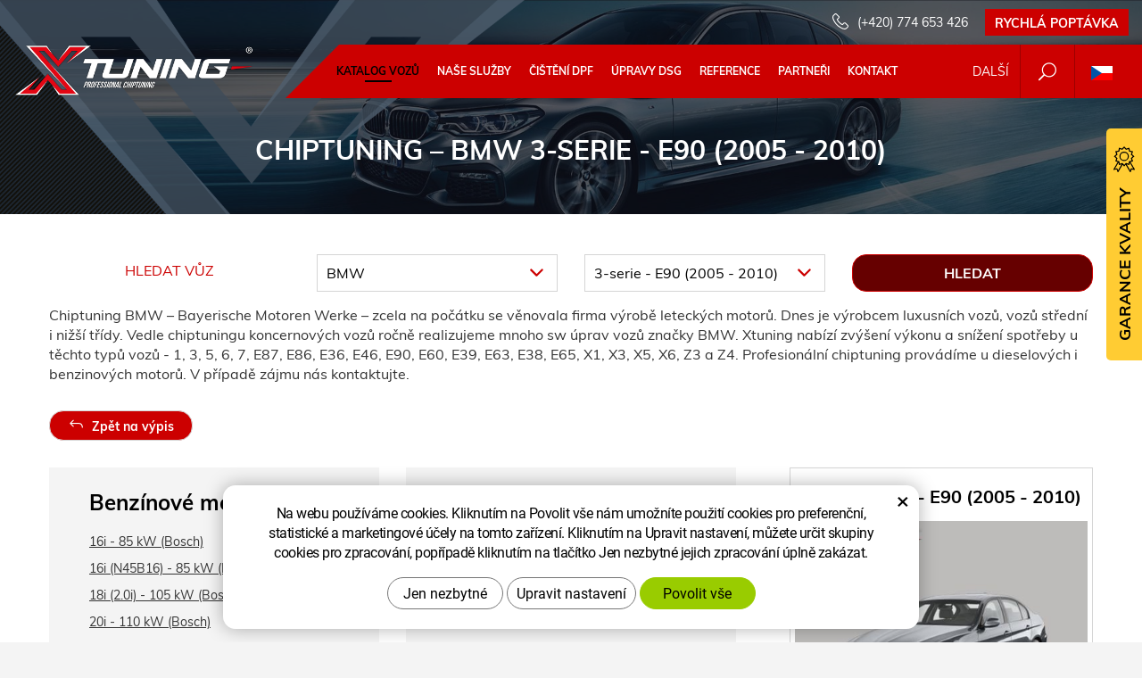

--- FILE ---
content_type: text/html; charset=UTF-8
request_url: https://www.xtuning.cz/chip/bmw/3-serie-1811/
body_size: 12454
content:
<!DOCTYPE html>
<!--<html>-->
<html lang="cs">	<head>
<!-- Basic -->
<meta charset="utf-8">
<title>BMW 3-serie - E90 (2005 - 2010) :: Xtuning</title>
<meta name="description" content="Katalog vozů">
<meta name="keywords" content="Katalog, vozů, Katalog vozů">
<meta name="robots" content="index, follow">
<meta name="application-name" content="CPedit">
<meta name="author" content="CzechProject spol. s r.o.">
<meta property="og:title" content="BMW 3-serie - E90 (2005 - 2010) :: Xtuning">
<meta property="og:url" content="https://www.xtuning.cz/chip/bmw/3-serie-1811/">
<meta property="og:type" content="article">
<meta property="og:description" content="Katalog vozů">
<meta property="og:site_name" content="Xtuning">
<meta itemprop="name" content="BMW 3-serie - E90 (2005 - 2010) :: Xtuning">
<meta itemprop="description" content="Katalog vozů">
<meta property="og:image" content="https://www.xtuning.cz/img/xtuning/logo_soc.png">
<meta itemprop="image" content="https://www.xtuning.cz/img/xtuning/logo_soc.png">
<link rel="apple-touch-icon" sizes="57x57" href="/img/xtuning/favicon/apple-icon-57x57.png?v=1">
<link rel="apple-touch-icon" sizes="60x60" href="/img/xtuning/favicon/apple-icon-60x60.png?v=1">
<link rel="apple-touch-icon" sizes="72x72" href="/img/xtuning/favicon/apple-icon-72x72.png?v=1">
<link rel="apple-touch-icon" sizes="76x76" href="/img/xtuning/favicon/apple-icon-76x76.png?v=1">
<link rel="apple-touch-icon" sizes="114x114" href="/img/xtuning/favicon/apple-icon-114x114.png?v=1">
<link rel="apple-touch-icon" sizes="120x120" href="/img/xtuning/favicon/apple-icon-120x120.png?v=1">
<link rel="apple-touch-icon" sizes="144x144" href="/img/xtuning/favicon/apple-icon-144x144.png?v=1">
<link rel="apple-touch-icon" sizes="152x152" href="/img/xtuning/favicon/apple-icon-152x152.png?v=1">
<link rel="apple-touch-icon" sizes="180x180" href="/img/xtuning/favicon/apple-icon-180x180.png?v=1">
<link rel="icon" type="image/png" sizes="192x192" href="/img/xtuning/favicon/android-icon-192x192.png?v=1">
<link rel="icon" type="image/png" sizes="32x32" href="/img/xtuning/favicon/favicon-32x32.png?v=1">
<link rel="icon" type="image/png" sizes="96x96" href="/img/xtuning/favicon/favicon-96x96.png?v=1">
<link rel="icon" type="image/png" sizes="16x16" href="/img/xtuning/favicon/favicon-16x16.png?v=1">
<meta name="msapplication-TileColor" content="#ffffff">
<meta name="msapplication-TileImage" content="/img/xtuning/favicon/ms-icon-144x144.png?v=1">
<meta name="theme-color" content="#ffffff">
<link rel="manifest" href="/manifest.json">
<!-- Mobile Metas -->
<meta name="viewport" content="width=device-width, initial-scale=1.0, minimum-scale=1.0">
<meta name="facebook-domain-verification" content="q22a6jw1g9ckv0vurp14rsvxwxe7r2" /><script> (function(ss,ex){ window.ldfdr=window.ldfdr||function(){(ldfdr._q=ldfdr._q||[]).push([].slice.call(arguments));}; (function(d,s){ fs=d.getElementsByTagName(s)[0]; function ce(src){ var cs=d.createElement(s); cs.src=src; cs.async=1; fs.parentNode.insertBefore(cs,fs); }; ce('https://sc.lfeeder.com/lftracker_v1_'+ss+(ex?'_'+ex:'')+'.js'); })(document,'script'); })('bElvO73pBWp4ZMqj'); </script><script type='text/javascript'>window.smartlook||(function(d) {var o=smartlook=function(){ o.api.push(arguments)},h=d.getElementsByTagName('head')[0];var c=d.createElement('script');o.api=new Array();c.async=true;c.type='text/javascript';c.charset='utf-8';c.src='https://web-sdk.smartlook.com/recorder.js';h.appendChild(c);})(document);smartlook('init', '87e6154f66bfc74779f456085bbdbbf818f347cb', { region: 'eu' });</script><link href="/css/muli.css" rel="stylesheet">
<link href="/css/bootstrap.min.css" rel="stylesheet">
<link href="/css/elegant_ico.css" rel="stylesheet" type="text/css">
<!--[if lte IE 7]><script src="lte-ie7.js"></script><![endif]-->
<link rel="stylesheet" href="/css/slide-menu/slide-menu.min.css?m=1521018278">
<link href="/css/global.min.css?m=1761310791" rel="stylesheet">
<link href="/css/weby/xtuning.min.css?m=1749477501" rel="stylesheet">
<link href="/css/print.css?v=0" rel="stylesheet" media="print">
<!-- HTML5 shim and Respond.js for IE8 support of HTML5 elements and media queries -->
<!-- WARNING: Respond.js doesn't work if you view the page via file:// -->
<!--[if lt IE 9]>
<script src="https://oss.maxcdn.com/html5shiv/3.7.2/html5shiv.min.js"></script>
<script src="https://oss.maxcdn.com/respond/1.4.2/respond.min.js"></script>
<![endif]-->
<script type="text/javascript">
window.dataLayer = window.dataLayer || [];
function gtag(){ dataLayer.push(arguments);}
gtag('consent', 'default', {
'ad_storage': 'denied',
'ad_user_data': 'denied',
'ad_personalization': 'denied',
'analytics_storage': 'denied',
'wait_for_update': 500
});
consentSetting = {};
consentSetting.security_storage = 'granted';
var cookieConsentGTMfired = false;
if (typeof (gtag) !== 'undefined' && Object.keys(consentSetting).length > 0) {
gtag('consent', 'update', consentSetting);
}
</script>
<!-- Google Tag Manager -->
<script>(function(w,d,s,l,i){ w[l]=w[l]||[];w[l].push({ 'gtm.start':
new Date().getTime(),event:'gtm.js'});var f=d.getElementsByTagName(s)[0],
j=d.createElement(s),dl=l!='dataLayer'?'&l='+l:'';j.async=true;j.src=
'https://www.googletagmanager.com/gtm.js?id='+i+dl;f.parentNode.insertBefore(j,f);
})(window,document,'script','dataLayer','GTM-WR8ZLVQ');</script>
<!-- End Google Tag Manager -->
<script type="text/plain" data-cookie-consent="necessarily">
dataLayer.push({ ecommerce: null });
var indexGA = 0;
dataLayer.push({
event: "view_item_list",
ecommerce: {
item_list_id: "m549",
item_list_name: "3-serie - E90 (2005 - 2010)",
items: [
{
item_id: "e61831",
item_name: "16i - 85 kW (Bosch)",
index: indexGA++,
item_brand: "BMW",
item_list_id: "m549",
item_list_name: "3-serie - E90 (2005 - 2010)",
price: 4950,
quantity: 1
},
{
item_id: "e61832",
item_name: "16i (N45B16) - 85 kW (Bosch)",
index: indexGA++,
item_brand: "BMW",
item_list_id: "m549",
item_list_name: "3-serie - E90 (2005 - 2010)",
price: 4950,
quantity: 1
},
{
item_id: "e61833",
item_name: "18i (2.0i) - 105 kW (Bosch)",
index: indexGA++,
item_brand: "BMW",
item_list_id: "m549",
item_list_name: "3-serie - E90 (2005 - 2010)",
price: 5950,
quantity: 1
},
{
item_id: "e61834",
item_name: "20i - 110 kW (Bosch)",
index: indexGA++,
item_brand: "BMW",
item_list_id: "m549",
item_list_name: "3-serie - E90 (2005 - 2010)",
price: 5950,
quantity: 1
},
{
item_id: "e61835",
item_name: "20i - 115 kW (Bosch)",
index: indexGA++,
item_brand: "BMW",
item_list_id: "m549",
item_list_name: "3-serie - E90 (2005 - 2010)",
price: 4950,
quantity: 1
},
{
item_id: "e61836",
item_name: "20i - 125 kW (Continental)",
index: indexGA++,
item_brand: "BMW",
item_list_id: "m549",
item_list_name: "3-serie - E90 (2005 - 2010)",
price: 5950,
quantity: 1
},
{
item_id: "e61837",
item_name: "23i - 130 kW (Siemens)",
index: indexGA++,
item_brand: "BMW",
item_list_id: "m549",
item_list_name: "3-serie - E90 (2005 - 2010)",
price: 5950,
quantity: 1
},
{
item_id: "e61838",
item_name: "23i - 140 kW (Continental)",
index: indexGA++,
item_brand: "BMW",
item_list_id: "m549",
item_list_name: "3-serie - E90 (2005 - 2010)",
price: 5950,
quantity: 1
},
{
item_id: "e61839",
item_name: "25i (2.5) - 160 kW (Continental)",
index: indexGA++,
item_brand: "BMW",
item_list_id: "m549",
item_list_name: "3-serie - E90 (2005 - 2010)",
price: 6950,
quantity: 1
},
{
item_id: "e61840",
item_name: "25i (3.0) - 160 kW (Continental)",
index: indexGA++,
item_brand: "BMW",
item_list_id: "m549",
item_list_name: "3-serie - E90 (2005 - 2010)",
price: 6950,
quantity: 1
},
{
item_id: "e61841",
item_name: "28i - 171 kW (Continental)",
index: indexGA++,
item_brand: "BMW",
item_list_id: "m549",
item_list_name: "3-serie - E90 (2005 - 2010)",
price: 6950,
quantity: 1
},
{
item_id: "e61842",
item_name: "30i - 190 kW (Continental)",
index: indexGA++,
item_brand: "BMW",
item_list_id: "m549",
item_list_name: "3-serie - E90 (2005 - 2010)",
price: 6950,
quantity: 1
},
{
item_id: "e61843",
item_name: "30i - 200 kW (Continental)",
index: indexGA++,
item_brand: "BMW",
item_list_id: "m549",
item_list_name: "3-serie - E90 (2005 - 2010)",
price: 6950,
quantity: 1
},
{
item_id: "e61844",
item_name: "35i (N54) - 225 kW (Continental)",
index: indexGA++,
item_brand: "BMW",
item_list_id: "m549",
item_list_name: "3-serie - E90 (2005 - 2010)",
price: 7950,
quantity: 1
},
{
item_id: "e61845",
item_name: "35i (N54) - 240 kW (Continental)",
index: indexGA++,
item_brand: "BMW",
item_list_id: "m549",
item_list_name: "3-serie - E90 (2005 - 2010)",
price: 7950,
quantity: 1
}
{
item_id: "e61820",
item_name: "16d - 85 kW (Bosch)",
index: indexGA++,
item_brand: "BMW",
item_list_id: "m549",
item_list_name: "3-serie - E90 (2005 - 2010)",
price: 5950,
quantity: 1
},
{
item_id: "e61821",
item_name: "18d - 90 kW (Bosch)",
index: indexGA++,
item_brand: "BMW",
item_list_id: "m549",
item_list_name: "3-serie - E90 (2005 - 2010)",
price: 4950,
quantity: 1
},
{
item_id: "e61822",
item_name: "18d - 100 kW (Bosch)",
index: indexGA++,
item_brand: "BMW",
item_list_id: "m549",
item_list_name: "3-serie - E90 (2005 - 2010)",
price: 5950,
quantity: 1
},
{
item_id: "e61823",
item_name: "18d - 105 kW (Bosch)",
index: indexGA++,
item_brand: "BMW",
item_list_id: "m549",
item_list_name: "3-serie - E90 (2005 - 2010)",
price: 5950,
quantity: 1
},
{
item_id: "e61824",
item_name: "20d - 110 kW (Bosch)",
index: indexGA++,
item_brand: "BMW",
item_list_id: "m549",
item_list_name: "3-serie - E90 (2005 - 2010)",
price: 5950,
quantity: 1
},
{
item_id: "e61825",
item_name: "20d - 120 kW (Bosch)",
index: indexGA++,
item_brand: "BMW",
item_list_id: "m549",
item_list_name: "3-serie - E90 (2005 - 2010)",
price: 5950,
quantity: 1
},
{
item_id: "e61826",
item_name: "20d - 130 kW (Bosch)",
index: indexGA++,
item_brand: "BMW",
item_list_id: "m549",
item_list_name: "3-serie - E90 (2005 - 2010)",
price: 5950,
quantity: 1
},
{
item_id: "e61827",
item_name: "25d - 145 kW (Bosch)",
index: indexGA++,
item_brand: "BMW",
item_list_id: "m549",
item_list_name: "3-serie - E90 (2005 - 2010)",
price: 5950,
quantity: 1
},
{
item_id: "e61828",
item_name: "30d - 170 kW (Bosch)",
index: indexGA++,
item_brand: "BMW",
item_list_id: "m549",
item_list_name: "3-serie - E90 (2005 - 2010)",
price: 6950,
quantity: 1
},
{
item_id: "e61829",
item_name: "35d - 200 kW (Bosch)",
index: indexGA++,
item_brand: "BMW",
item_list_id: "m549",
item_list_name: "3-serie - E90 (2005 - 2010)",
price: 6950,
quantity: 1
},
{
item_id: "e61830",
item_name: "35d - 210 kW (Bosch)",
index: indexGA++,
item_brand: "BMW",
item_list_id: "m549",
item_list_name: "3-serie - E90 (2005 - 2010)",
price: 6950,
quantity: 1
}
]
}
});
</script>	<!-- Facebook Pixel Code -->
<script type="text/plain" data-cookie-consent="marketing">
!function(f,b,e,v,n,t,s){ if(f.fbq)return;n=f.fbq=function(){ n.callMethod?
n.callMethod.apply(n,arguments):n.queue.push(arguments)};if(!f._fbq)f._fbq=n;
n.push=n;n.loaded=!0;n.version='2.0';n.queue=[];t=b.createElement(e);t.async=!0;
t.src=v;s=b.getElementsByTagName(e)[0];s.parentNode.insertBefore(t,s)}(window,
document,'script','https://connect.facebook.net/en_US/fbevents.js');
fbq('init', 963437657993771); // Insert your pixel ID here.
fbq('track', 'PageView');
</script>
<noscript><img height="1" width="1" style="display:none"
src="https://www.facebook.com/tr?id=963437657993771&ev=PageView&noscript=1"
></noscript>
<!-- DO NOT MODIFY -->
<!-- End Facebook Pixel Code -->
</head>
<body class="model-detail lang-cs priceWithVAT">
<div id="o-wrapper" class="o-wrapper">
<div id="prekryv"></div>
<header id="header">
<div id="header-container" >
<div id="top-line" class="container" >
<div class="kontakt">
<span class="telefon-ico clearfix">
<svg aria-hidden="true" viewBox="0 0 40 40.18" class="svg-icon">
<use xlink:href="/img/loga.svg#icon_phone" ></use>
</svg>
<a href="tel:+420774653426" title="Zavolejte nám!">(+420) 774 653 426</a>
</span>
<a class="btn" id="btn-poptavka" href="#formularKontakt">Rychlá poptávka</a>
</div>	<div class="row" >
<div class="col-xs-7 col-sm-4" id="logo" >
<a href="/" title="Xtuning">
<img alt="Xtuning" src="/img/xtuning/logo.png">
</a>
</div>
<div class="col-xs-5 col-sm-8" id="header-right-block" >
<button id="main-menu" type="button" class="navbar-toggle collapsed" data-toggle="collapse" data-target="#navbar" aria-expanded="false" aria-controls="navbar">
<span aria-hidden="true" class="glyphicon glyphicon-menu-hamburger"></span>
</button>
<div id="mutace" >
<ul>
<li class="aktivni">
<span>
<img src="/img/flag_cz.svg" alt="cs">
</span>
</li>
<li>
<a class="sk" href="https://www.xtuningcz.sk/">
<img src="/img/flag_sk.svg" alt="sk">
</a>
</li>
</ul>
</div>	<div id="searchFormTop" >
<form action="/hledani.php" method="get" id="hledani" class="inline-form searchForm">
<div class="hledani-input clearfix">
<input type="text" class="form-control search" name="q" id="q" placeholder="Hledaný výraz" autocomplete="off">
<input type="hidden" name="n_q">	<button class="ico-btn hledat-mobile" type="submit"><span class="icon icon_search"></span></button>
</div>
<ul id="ajaxSearch"></ul>
<span id="ajaxSearchArrow"></span>
</form>
</div>
<button id="c-button--slide-right" class="c-button c-hamburger c-hamburger--htx">Další</button>
</div>
</div>
</div>
<nav class="navbar" id="mainMenu">
<div class="container" >
<div id="navbar" class="navbar-collapse collapse">
<ul class="nav navbar-nav">
<li class="hide-navbar">
<a href="/">Hlavní stránka</a></li>
<li class=" active"><a href="/chip/" title="Katalog vozů">Katalog vozů</a></li>
<li class=""><a href="/sluzby/" title="Naše služby">Naše služby</a></li>
<li class=""><a href="/cisteni-dpf/" title="Čištění DPF">Čištění DPF</a></li>
<li class="objednavka_dsg"><a href="/dsg/" title="Programování automatických převodovek">Úpravy DSG</a></li>
<li class="reference"><a href="/reference/" title="Reference">Reference</a></li>
<li class=""><a href="/partneri/" title="Certifikovaní partneři">Partneři</a></li>
<li class="kontakty"><a href="/kontakt/" title="Kontakt">Kontakt</a></li>
<li class="hide-navbar cols-4"><a href="/kariera-4/">Kariéra</a></li>
<li class="hide-navbar"><a href="/novinky/">Novinky</a></li>
<li class="hide-navbar"><a href="/faq/">Časté dotazy</a></li>
</ul>
<ul class="nav navbar-nav hide-navbar RESPswitchMENU hideOnDesktop">
<li><a class="btn RESPswitch RESPswitchOFF hideOnDesktop" href="?RESPswitch" rel="nofollow" title="Zobrazit klasickou verzi">Zobrazit klasickou verzi</a>
<a class="btn RESPswitch RESPswitchON hideOnDesktop hidden" href="?RESPswitch" rel="nofollow" title="Zobrazit mobilní verzi">Zobrazit mobilní verzi</a></li>
</ul>
</div>
</div>
</nav>	</div>
</header>
<div id="main_obal">
<div id="pageHeader" data-image="/photos/xtun_brands/photo/f/0/6.jpg?m=1524139451" >
<div class="container" >
<strong class="h1">BMW 3-serie - E90 (2005 - 2010)</strong>
</div>
</div>
<section role="main" id="main_block" class="" >
<div class="sekce" id="katalog-sekce-top">
<div class="container" >
<div class="filtr-vozu " >
<form action="?" method="get" >
<div class="row" >
<div class="col-xs-12 col-md-3 col-nadpis" >
<div class="col-nadpis-inner" >
<span class="nadpis" >Hledat vůz</span>
</div>
</div>
<div id="filtr-selecty" >
<div class="col-xs-12 col-sm-4 col-md-3 col-znacka" >
<div class="cp-select">
<select name="brand" id="select_brand" >
<option value="" data-link="/chip/">Vyberte značku</option>
<option value="734" data-link="/chip/abarth/" >Abarth</option>
<option value="1" data-link="/chip/alfa-romeo/" >Alfa Romeo</option>
<option value="2" data-link="/chip/alpina/" >Alpina</option>
<option value="908" data-link="/chip/alpine/" >Alpine</option>
<option value="625" data-link="/chip/ariel-motors/" >Ariel Motors</option>
<option value="626" data-link="/chip/artega/" >Artega</option>
<option value="3" data-link="/chip/aston-martin/" >Aston Martin</option>
<option value="4" data-link="/chip/audi/" >Audi</option>
<option value="909" data-link="/chip/baic/" >BAIC</option>
<option value="5" data-link="/chip/bentley/" >Bentley</option>
<option value="6" selected data-link="/chip/bmw/" >BMW</option>
<option value="603" data-link="/chip/borgward/" >Borgward</option>
<option value="604" data-link="/chip/caterham/" >Caterham</option>
<option value="17" data-link="/chip/chevrolet/" >Chevrolet</option>
<option value="18" data-link="/chip/chrysler/" >Chrysler</option>
<option value="7" data-link="/chip/citroen/" >Citroën</option>
<option value="657" data-link="/chip/cupra/" >Cupra</option>
<option value="8" data-link="/chip/dacia/" >Dacia</option>
<option value="9" data-link="/chip/daewoo/" >Daewoo</option>
<option value="10" data-link="/chip/dodge/" >Dodge</option>
<option value="914" data-link="/chip/donkervoort/" >Donkervoort</option>
<option value="11" data-link="/chip/ds/" >DS</option>
<option value="12" data-link="/chip/ferrari/" >Ferrari</option>
<option value="13" data-link="/chip/fiat/" >Fiat</option>
<option value="14" data-link="/chip/ford/" >Ford</option>
<option value="627" data-link="/chip/geely/" >Geely</option>
<option value="918" data-link="/chip/genesis/" >Genesis</option>
<option value="644" data-link="/chip/gmc/" >GMC</option>
<option value="920" data-link="/chip/hawtai/" >Hawtai</option>
<option value="15" data-link="/chip/honda/" >Honda</option>
<option value="921" data-link="/chip/hummer/" >Hummer</option>
<option value="16" data-link="/chip/hyundai/" >Hyundai</option>
<option value="924" data-link="/chip/ineos/" >Ineos</option>
<option value="19" data-link="/chip/infiniti/" >Infiniti</option>
<option value="20" data-link="/chip/isuzu/" >Isuzu</option>
<option value="21" data-link="/chip/iveco/" >Iveco</option>
<option value="22" data-link="/chip/jaguar/" >Jaguar</option>
<option value="23" data-link="/chip/jeep/" >Jeep</option>
<option value="24" data-link="/chip/kia/" >Kia</option>
<option value="25" data-link="/chip/ktm/" >KTM</option>
<option value="595" data-link="/chip/lada/" >Lada</option>
<option value="26" data-link="/chip/lamborghini/" >Lamborghini</option>
<option value="27" data-link="/chip/lancia/" >Lancia</option>
<option value="28" data-link="/chip/land-rover/" >Land Rover</option>
<option value="29" data-link="/chip/lexus/" >Lexus</option>
<option value="629" data-link="/chip/lincoln/" >Lincoln</option>
<option value="30" data-link="/chip/lotus/" >Lotus</option>
<option value="927" data-link="/chip/lynk-co/" >Lynk &amp; Co</option>
<option value="630" data-link="/chip/man/" >MAN</option>
<option value="31" data-link="/chip/maserati/" >Maserati</option>
<option value="928" data-link="/chip/maxus/" >Maxus</option>
<option value="32" data-link="/chip/mazda/" >Mazda</option>
<option value="33" data-link="/chip/mercedes/" >Mercedes</option>
<option value="34" data-link="/chip/mg/" >MG</option>
<option value="35" data-link="/chip/mini/" >Mini</option>
<option value="36" data-link="/chip/mitsubishi/" >Mitsubishi</option>
<option value="929" data-link="/chip/morgan/" >Morgan</option>
<option value="931" data-link="/chip/mustang/" >Mustang</option>
<option value="37" data-link="/chip/nissan/" >Nissan</option>
<option value="38" data-link="/chip/opel/" >Opel</option>
<option value="39" data-link="/chip/peugeot/" >Peugeot</option>
<option value="933" data-link="/chip/pontiac/" >Pontiac</option>
<option value="40" data-link="/chip/porsche/" >Porsche</option>
<option value="41" data-link="/chip/renault/" >Renault</option>
<option value="936" data-link="/chip/rover/" >Rover</option>
<option value="42" data-link="/chip/saab/" >Saab</option>
<option value="43" data-link="/chip/seat/" >Seat</option>
<option value="605" data-link="/chip/secma/" >Secma</option>
<option value="48" data-link="/chip/skoda/" >Škoda</option>
<option value="44" data-link="/chip/smart/" >Smart</option>
<option value="45" data-link="/chip/ssangyong/" >SsangYong</option>
<option value="46" data-link="/chip/subaru/" >Subaru</option>
<option value="47" data-link="/chip/suzuki/" >Suzuki</option>
<option value="49" data-link="/chip/toyota/" >Toyota</option>
<option value="940" data-link="/chip/vinfast/" >Vinfast</option>
<option value="50" data-link="/chip/volkswagen/" >Volkswagen</option>
<option value="51" data-link="/chip/volvo/" >Volvo</option>
<option value="941" data-link="/chip/wey/" >Wey</option>
<option value="942" data-link="/chip/zinoro/" >Zinoro</option>
</select>
</div>	</div>
<div class="col-xs-12 col-sm-4 col-md-3 col-model" >
<div class="cp-select">
<select name="model" id="select_model" >
<option value="" >Vyberte model</option>
<option value="538" data-link="/chip/bmw/1-serie-1802/" >1-serie - E81-E87 (2005 - 2007)</option>
<option value="539" data-link="/chip/bmw/1-serie-1803/" >1-serie - E81-E87-LCI (2007 - 2011)</option>
<option value="540" data-link="/chip/bmw/1-serie-1804/" >1-serie - F20 (2011 - 2015)</option>
<option value="541" data-link="/chip/bmw/1-serie-1805/" >1-serie - F20-LCI - F52 (2015 - ..)</option>
<option value="30900" data-link="/chip/bmw/1-serie-12132/" >1-serie - F52 (2017 - ..)</option>
<option value="12832" data-link="/chip/bmw/1-serie-6609/" >1-serie - F40 (2019 - ..)</option>
<option value="30902" data-link="/chip/bmw/1m-12134/" >1M - E82 (2011 - ..)</option>
<option value="26641" data-link="/chip/bmw/2-gran-coupe-series-8669/" >2 Gran Coupé-series - F44 (2019 - ..)</option>
<option value="544" data-link="/chip/bmw/2-active-tourer-1807/" >2-Active Tourer - F45 (2014 - ..)</option>
<option value="543" data-link="/chip/bmw/2-serie-1806/" >2-serie - F22-F23 (2014 - ..)</option>
<option value="30903" data-link="/chip/bmw/2-serie-12135/" >2-serie - G42 (2021 - ..)</option>
<option value="545" data-link="/chip/bmw/3-gt-serie-1817/" >3 GT-serie - F34 (2013 - 2016)</option>
<option value="547" data-link="/chip/bmw/3-serie-1810/" >3-serie - E46 (1998 - 2005)</option>
<option value="30905" data-link="/chip/bmw/3-serie-12137/" >3-serie - E92 (2005 - ..)</option>
<option value="30906" data-link="/chip/bmw/3-serie-12138/" >3-serie - E93 (2005 - ..)</option>
<option value="549" selected data-link="/chip/bmw/3-serie-1811/" >3-serie - E90 (2005 - 2010)</option>
<option value="550" data-link="/chip/bmw/3-serie-1813/" >3-serie - E90-LCI (2008 - 2010)</option>
<option value="552" data-link="/chip/bmw/3-serie-1815/" >3-serie - F30-F31-F35 (2012 - 2015)</option>
<option value="553" data-link="/chip/bmw/3-serie-1816/" >3-serie - F30-F31-F35-LCI (2015 - 2019)</option>
<option value="12503" data-link="/chip/bmw/3-serie-6204/" >3-serie - G20-G21 (2019 - ..)</option>
<option value="30907" data-link="/chip/bmw/3-serie-13042/" >3-serie - G20-G21-LCI (2022 - ..)</option>
<option value="554" data-link="/chip/bmw/4-gran-coupe-series-1822/" >4 Gran Coupé-series - F36 (2014 - 2016)</option>
<option value="30908" data-link="/chip/bmw/4-gran-coupe-series-12139/" >4 Gran Coupé-series - G24-G26 (2019 - ..)</option>
<option value="556" data-link="/chip/bmw/4-serie-1818/" >4-serie - F32-F33-F36 (2013 - 2016)</option>
<option value="27055" data-link="/chip/bmw/4-serie-9073/" >4-serie - G22-G23 (2019 - ..)</option>
<option value="558" data-link="/chip/bmw/5-gt-serie-4440/" >5 GT-serie - F07 (2009 - ..)</option>
<option value="12326" data-link="/chip/bmw/5-gt-serie-6082/" >5 GT-serie (2017 - ..)</option>
<option value="559" data-link="/chip/bmw/5-serie-1823/" >5-serie - E39 (1995 - 2003)</option>
<option value="560" data-link="/chip/bmw/5-serie-1824/" >5-serie - E60 (2003 - 2010)</option>
<option value="561" data-link="/chip/bmw/5-serie-1827/" >5-serie - F10-F11 (2010 - 2016)</option>
<option value="12327" data-link="/chip/bmw/5-serie-6083/" >5-serie - G30-G31 (2016 - 2020)</option>
<option value="30910" data-link="/chip/bmw/6-gran-coupe-serie-12141/" >6 Gran Coupé-serie - F06 (2012 - ..)</option>
<option value="28090" data-link="/chip/bmw/6-gt-serie-5025/" >6 GT-serie - G32 (2017 - ..)</option>
<option value="562" data-link="/chip/bmw/6-serie-1830/" >6-serie - E63 (2004 - 2010)</option>
<option value="563" data-link="/chip/bmw/6-serie-1832/" >6-serie - F12-F13 (2011 - 2016)</option>
<option value="12330" data-link="/chip/bmw/6-serie-6084/" >6-serie - G32 (2018 - ..)</option>
<option value="30911" data-link="/chip/bmw/7-serie-12142/" >7-serie - E38 (1994 - ..)</option>
<option value="564" data-link="/chip/bmw/7-serie-1833/" >7-serie - E65-E66 (2001 - 2008)</option>
<option value="566" data-link="/chip/bmw/7-serie-1834/" >7-serie - F01-F02 (2008 - 2015)</option>
<option value="567" data-link="/chip/bmw/7-serie-1836/" >7-serie - G11-G12 (2015 - ..)</option>
<option value="29546" data-link="/chip/bmw/7-serie-10766/" >7-serie - G70 (2023 - ..)</option>
<option value="12504" data-link="/chip/bmw/8-serie-6205/" >8-serie - G15-G16-G14 (2019 - ..)</option>
<option value="568" data-link="/chip/bmw/i8-4441/" >i8 (2014 - 2017)</option>
<option value="569" data-link="/chip/bmw/m2-1838/" >M2 - F87 (2015 - ..)</option>
<option value="30912" data-link="/chip/bmw/m2-11643/" >M2 - G87 (2023 - ..)</option>
<option value="570" data-link="/chip/bmw/m3-1839/" >M3 - E46 (1998 - 2005)</option>
<option value="571" data-link="/chip/bmw/m3-1840/" >M3 - E90-E92-E93 (2006 - 2011)</option>
<option value="30913" data-link="/chip/bmw/m3-12143/" >M3 - F80 (2014 - ..)</option>
<option value="29536" data-link="/chip/bmw/m3-10754/" >M3 - G80-G81 (2021 - ..)</option>
<option value="573" data-link="/chip/bmw/m4-1842/" >M4 - F82-F83 (2014 - 2016)</option>
<option value="27287" data-link="/chip/bmw/m4-9394/" >M4 - G82-G83 (2021 - ..)</option>
<option value="575" data-link="/chip/bmw/m5-1843/" >M5 - E39 (1995 - 2003)</option>
<option value="576" data-link="/chip/bmw/m5-1844/" >M5 - E60 (2004 - 2010)</option>
<option value="577" data-link="/chip/bmw/m5-1845/" >M5 - F10 (2011 - 2017)</option>
<option value="574" data-link="/chip/bmw/m5-5154/" >M5 - F90 (2017 - ..)</option>
<option value="30406" data-link="/chip/bmw/m5-11649/" >M5 - G90 (2024 - ..)</option>
<option value="30915" data-link="/chip/bmw/m6-12145/" >M6 - E63 (2005 - ..)</option>
<option value="578" data-link="/chip/bmw/m6-1846/" >M6 - F12-F13 (2012 - ..)</option>
<option value="12851" data-link="/chip/bmw/m8-6630/" >M8 - G14-G15 (2019 - ..)</option>
<option value="579" data-link="/chip/bmw/x1-4312/" >X1 - E84 (2009 - 2012)</option>
<option value="581" data-link="/chip/bmw/x1-1849/" >X1 - F48 (2015 - ..)</option>
<option value="29555" data-link="/chip/bmw/x1-10774/" >X1 - U11 (2023 - ..)</option>
<option value="582" data-link="/chip/bmw/x2-5155/" >X2 - F39 (2018 - ..)</option>
<option value="30916" data-link="/chip/bmw/x2-12146/" >X2 - U10 (2023 - ..)</option>
<option value="583" data-link="/chip/bmw/x3-1850/" >X3 - E83 (2003 - 2010)</option>
<option value="584" data-link="/chip/bmw/x3-1851/" >X3 - F25 (2011 - ..)</option>
<option value="585" data-link="/chip/bmw/x3-5026/" >X3 - G01 (2018 - ..)</option>
<option value="30917" data-link="/chip/bmw/x3m-12147/" >X3M - F97 (2017 - ..)</option>
<option value="586" data-link="/chip/bmw/x4-1853/" >X4 - F26 (2014 - ..)</option>
<option value="12332" data-link="/chip/bmw/x4-6086/" >X4 - G02 (2018 - ..)</option>
<option value="12861" data-link="/chip/bmw/x4m-6641/" >X4M - F98 (2019 - ..)</option>
<option value="587" data-link="/chip/bmw/x5-1854/" >X5 - E53 (2000 - 2007)</option>
<option value="588" data-link="/chip/bmw/x5-1855/" >X5 - E70 (2007 - 2010)</option>
<option value="589" data-link="/chip/bmw/x5-1856/" >X5 - E70-LCI (2010 - 2013)</option>
<option value="590" data-link="/chip/bmw/x5-1857/" >X5 - F15 (2013 - 2018)</option>
<option value="30918" data-link="/chip/bmw/x5-12148/" >X5 - G18 (2018 - ..)</option>
<option value="12333" data-link="/chip/bmw/x5-6087/" >X5 - G05 (2019 - ..)</option>
<option value="29564" data-link="/chip/bmw/x5-10784/" >X5 - G05-LCI (2023 - ..)</option>
<option value="30919" data-link="/chip/bmw/x5-m-12149/" >X5 M - E70 (2008 - ..)</option>
<option value="30381" data-link="/chip/bmw/x5-m-11622/" >X5 M - F85 (2015 - ..)</option>
<option value="27290" data-link="/chip/bmw/x5-m-9398/" >X5 M - F95 (2021 - ..)</option>
<option value="29569" data-link="/chip/bmw/x5-m-10789/" >X5 M - F95-LCI (2023 - ..)</option>
<option value="593" data-link="/chip/bmw/x6-1860/" >X6 - E71 (2008 - 2014)</option>
<option value="594" data-link="/chip/bmw/x6-1862/" >X6 - F16 (2014 - ..)</option>
<option value="12863" data-link="/chip/bmw/x6-6643/" >X6 - G06 (2019 - ..)</option>
<option value="29540" data-link="/chip/bmw/x6-10760/" >X6 - G06-LCI (2023 - ..)</option>
<option value="595" data-link="/chip/bmw/x6-m-1863/" >X6 M - E71 (2008 - 2014)</option>
<option value="27057" data-link="/chip/bmw/x6-m-9075/" >X6 M - F86 (2015 - 2019)</option>
<option value="27291" data-link="/chip/bmw/x6-m-9399/" >X6 M - F96 (2021 - ..)</option>
<option value="30433" data-link="/chip/bmw/x6-m-11684/" >X6 M - F96-LCI (2023 - ..)</option>
<option value="12505" data-link="/chip/bmw/x7-6207/" >X7 - G07 (2019 - ..)</option>
<option value="30921" data-link="/chip/bmw/z1-12151/" >Z1 (1988 - ..)</option>
<option value="30922" data-link="/chip/bmw/z3-12152/" >Z3 - E36 (1995 - ..)</option>
<option value="598" data-link="/chip/bmw/z3-1866/" >Z3 (1998 - 2003)</option>
<option value="599" data-link="/chip/bmw/z4-1869/" >Z4 - E85-E86 (2002 - 2008)</option>
<option value="30923" data-link="/chip/bmw/z4-12153/" >Z4 - E89 (2009 - ..)</option>
<option value="12506" data-link="/chip/bmw/z4-6206/" >Z4 - G29 (2019 - ..)</option>
<option value="601" data-link="/chip/bmw/z8-1871/" >Z8 - E52 (1999 - 2003)</option>
</select>
</div>
</div>	</div>
<div class="col-xs-12 col-sm-4 col-md-3 col-btn" >
<input class="btn" type="submit" name="filtruj" value="Hledat">
</div>
</div>
</form>
</div>
<p>Chiptuning BMW – Bayerische Motoren Werke – zcela na počátku se věnovala firma výrobě leteckých motorů. Dnes je výrobcem luxusních vozů, vozů střední i nižší třídy. Vedle chiptuningu koncernových vozů ročně realizujeme mnoho sw úprav vozů značky BMW. Xtuning nabízí zvýšení výkonu a snížení spotřeby u těchto typů vozů - 1, 3, 5, 6, 7, E87, E86, E36, E46, E90, E60, E39, E63, E38, E65, X1, X3, X5, X6, Z3 a Z4. Profesionální chiptuning provádíme u dieselových i benzinových motorů. V případě zájmu nás kontaktujte.</p>
<nav class="top-nav" >
<a href="../" class="btn btn-back" ><i class="icon arrow_back" ></i> Zpět na výpis</a>
</nav>
<div class="row detail" id="detail-modelu" >
<div class="col-xs-12 col-md-4 col-model" >
<div class="model" >
<div class="h2 nazev" ><strong>BMW 3-serie - E90 (2005 - 2010)</strong></div>
<img src="/photos/xtun_models/f/0/549.jpg?m=1573780525" alt="3-serie - E90 (2005 - 2010)"><br>
<a class="btn" href="#referenceHeading" data-slide >Zobrazit reference</a>
</div>
</div>
<div class="col-xs-12 col-sm-6 col-md-4 col-benzin" >
<div class="motory-box" >
<h2>Benzínové motory</h2>
<ul class="motory-list" >
<li><a href="/chip/bmw/3-serie-1811/16i-85-27759/" >16i - 85 kW (Bosch)</a></li>
<li><a href="/chip/bmw/3-serie-1811/16i-n45b16-85-27760/" >16i (N45B16) - 85 kW (Bosch)</a></li>
<li><a href="/chip/bmw/3-serie-1811/18i-2.0i-105-27765/" >18i (2.0i) - 105 kW (Bosch)</a></li>
<li><a href="/chip/bmw/3-serie-1811/20i-110-27770/" >20i - 110 kW (Bosch)</a></li>
<li><a href="/chip/bmw/3-serie-1811/20i-115-27769/" >20i - 115 kW (Bosch)</a></li>
<li><a href="/chip/bmw/3-serie-1811/20i-125-27771/" >20i - 125 kW (Continental)</a></li>
<li><a href="/chip/bmw/3-serie-1811/23i-130-27773/" >23i - 130 kW (Siemens)</a></li>
<li><a href="/chip/bmw/3-serie-1811/23i-140-27772/" >23i - 140 kW (Continental)</a></li>
<li><a href="/chip/bmw/3-serie-1811/25i-2.5-160-27775/" >25i (2.5) - 160 kW (Continental)</a></li>
<li><a href="/chip/bmw/3-serie-1811/25i-3.0-160-27776/" >25i (3.0) - 160 kW (Continental)</a></li>
<li><a href="/chip/bmw/3-serie-1811/28i-171-27777/" >28i - 171 kW (Continental)</a></li>
<li><a href="/chip/bmw/3-serie-1811/30i-190-27779/" >30i - 190 kW (Continental)</a></li>
<li><a href="/chip/bmw/3-serie-1811/30i-200-27780/" >30i - 200 kW (Continental)</a></li>
<li><a href="/chip/bmw/3-serie-1811/35i-n54-225-27783/" >35i (N54) - 225 kW (Continental)</a></li>
<li><a href="/chip/bmw/3-serie-1811/35i-n54-240-27784/" >35i (N54) - 240 kW (Continental)</a></li>
</ul>
</div>
</div>
<div class="col-xs-12 col-sm-6 col-md-4 col-diesel" >
<div class="motory-box" >
<h2>Dieselové motory</h2>
<ul class="motory-list" >
<li><a href="/chip/bmw/3-serie-1811/16d-85-27758/" >16d - 85 kW (Bosch)</a></li>
<li><a href="/chip/bmw/3-serie-1811/18d-90-27762/" >18d - 90 kW (Bosch)</a></li>
<li><a href="/chip/bmw/3-serie-1811/18d-100-27761/" >18d - 100 kW (Bosch)</a></li>
<li><a href="/chip/bmw/3-serie-1811/18d-105-27763/" >18d - 105 kW (Bosch)</a></li>
<li><a href="/chip/bmw/3-serie-1811/20d-110-27766/" >20d - 110 kW (Bosch)</a></li>
<li><a href="/chip/bmw/3-serie-1811/20d-120-27768/" >20d - 120 kW (Bosch)</a></li>
<li><a href="/chip/bmw/3-serie-1811/20d-130-27767/" >20d - 130 kW (Bosch)</a></li>
<li><a href="/chip/bmw/3-serie-1811/25d-145-27774/" >25d - 145 kW (Bosch)</a></li>
<li><a href="/chip/bmw/3-serie-1811/30d-170-27778/" >30d - 170 kW (Bosch)</a></li>
<li><a href="/chip/bmw/3-serie-1811/35d-200-27782/" >35d - 200 kW (Bosch)</a></li>
<li><a href="/chip/bmw/3-serie-1811/35d-210-27781/" >35d - 210 kW (Bosch)</a></li>
</ul>
</div>
</div>
</div>	</div>
</div>
<div class="sekce" >
<div class="container" >
<h2 class="detail-heading" id="referenceHeading">Reference</h2>
<div id="detail-reference" >
<p>
<a href="/reference/?brand=6&amp;model=549" >Zobrazit další reference</a>
</p>
</div>
</div>
</div>
</section>
</div>
<footer id="footer">
<div id="blok-poradit" >
<div class="container" >
<h2>Potřebujete poradit?</h2>
<p>Nenašli jste co&nbsp;jste hledali nebo&nbsp;máte zájem o&nbsp;naše služby? Neváhejte se na&nbsp;nás obrátit, rádi vám pomůžeme.</p>
<div class="row">
<div class="col-sm-4">
<a class="blok-poradit-item telefon" href="tel:+420774653426" rel="nofollow" >
<span >
<svg aria-hidden="true" viewBox="0 0 40 40.18" class="svg-icon">
<use xlink:href="/img/loga.svg#icon_phone" ></use>
</svg>
(+420) 774 653 426
</span>
</a>
</div>
<div class="col-sm-4">
<a href="#formularKontakt" title="Kontaktujte nás" class="blok-poradit-item poptavka" >
<span >
<svg aria-hidden="true" viewBox="0 0 40 40.18" class="svg-icon">
<use xlink:href="/img/loga.svg#ikon_formular" ></use>
</svg>
Rychlá poptávka
</span>
</a>
</div>
<div class="col-sm-4">
<a href="#daniel.drdla%z%xtuning.cz" class="blok-poradit-item email rozbitej_mejl" rel="nofollow" >
<span >
<svg aria-hidden="true" viewBox="0 0 40 40.18" class="svg-icon">
<use xlink:href="/img/loga.svg#ikon_mail" ></use>
</svg>
#daniel.drdla%z%xtuning.cz
</span>
</a>
</div>
</div>	<nav id="menuPaticka" >
<ul class="list-unstyled" >
<li class=""><a href="/ochrana-osobnich-udaju-2/" title="Ochrana osobních údajů">Ochrana osobních údajů</a></li>
<li class=""><a href="/obchodni-podminky-2/" title="Obchodní podmínky">Obchodní podmínky</a></li>
<li ><a href="/unsign_gdpr/" class="open-popup">Odvolání souhlasu se zpracováním osobních údajů</a></li>
</ul>
</nav>
</div>
</div>
<div id="blok-odkazy" >
<div class="container" >
<div class="row">
<div class="col-xs-12 col-sm-6 col-md-3 odkaz-box" >
<a href="https://www.dpf-xtuning.cz/" title="Renovace filtrů pevných částic">
<img src="/img/logo_dpf.png?v=2" alt="Renovace filtrů pevných částic">
<span class="info" >Renovace filtrů pevných částic</span>
<i class="sipka icon arrow_right" ></i>
</a>
</div>
<div class="col-xs-12 col-sm-6 col-md-3 odkaz-box" >
<a href="https://www.agroecopower.cz/" title="Úpravy výkonu zemědělské techniky">
<img src="/img/logo_agro.png?v=2" alt="Úpravy výkonu zemědělské techniky">
<span class="info" >Úpravy výkonu zemědělské techniky</span>
<i class="sipka icon arrow_right" ></i>
</a>
</div>
<div class="col-xs-12 col-sm-6 col-md-3 odkaz-box" >
<a href="http://www.truckecopower.cz/" title="Úpravy výkonu nákladních vozidel">
<img src="/img/logo_truck.png?v=2" alt="Úpravy výkonu nákladních vozidel">
<span class="info" >Úpravy výkonu nákladních vozidel</span>
<i class="sipka icon arrow_right" ></i>
</a>
</div>
<div class="col-xs-12 col-sm-6 col-md-3 odkaz-box" >
<a href="http://www.atx-dyno.com/" title="Zkušebny pro měření výkonu">
<img src="/img/logo_atx.png?v=2" alt="Zkušebny pro měření výkonu">
<span class="info" >Zkušebny pro měření výkonu</span>
<i class="sipka icon arrow_right" ></i>
</a>
</div>
</div>
</div>
</div>
<div id="footer-bottom" class="hidden-print">
<div class="container">
<p class="text-center hideOnDesktop">
<a class="btn RESPswitch RESPswitchOFF hideOnDesktop" href="?RESPswitch" rel="nofollow" title="Zobrazit klasickou verzi">Zobrazit klasickou verzi</a>
<a class="btn RESPswitch RESPswitchON hideOnDesktop hidden" href="?RESPswitch" rel="nofollow" title="Zobrazit mobilní verzi">Zobrazit mobilní verzi</a>
</p>
<div class="row">
<div class="col-xs-12">
<ul id="flagBlock" class="text-center">
<li class="aktivni cs">
<img src="/img/flag_cz.svg" alt="cs">
</li>
<li class="sk" >
<a href="https://www.xtuningcz.sk/">
<img src="/img/flag_sk.svg" alt="sk">
</a>
</li>
</ul>
</div>
</div>
<div class="row">
<div class="col-md-4">
<p>Copyright &copy; XTUNING LTD. - pobočka</p>
</div>
<div class="col-md-4 text-center">
<p class="socialy" >
<a class="fb" href="https://www.facebook.com/xtuning.cz" target="_blank" >
<svg aria-hidden="true" viewBox="0 0 28 56" class="svg-icon">
<use xlink:href="/img/loga.svg#facebook" ></use>
</svg>
</a>	<a class="insta" href="https://www.instagram.com/xtuning_official/" target="_blank" >
<svg aria-hidden="true" viewBox="0 0 200 200" class="svg-icon">
<use xlink:href="/img/loga.svg#instagram" ></use>
</svg>
</a>	</p>	</div>
<div class="col-md-4 footer-copyright-cp">
<p>Vytvořil <a href="http://czechproject.cz/" id="logo-cp"><svg aria-hidden="true" viewBox="0 0 467.719 90" class="svg-icon"><use xlink:href="/img/loga.svg#czechproject"></use></svg></a>
Systém <a href="http://czechproject.cz/sluzby/redakcni-system-e-shop.html" id="logo-cpedit"><svg aria-hidden="true" viewBox="0 0 188 60" class="svg-icon" ><use xlink:href="/img/loga.svg#cpedit" ></use></svg></a>
</p>
</div>
</div>
</div>
</div>
</footer>	<div id="formularKontakt" class="white-popup-block hide-ico mfp-hide">
<p class="win-message">
Kontaktní formulář
</p>
<div class="pipedriveWebForms" data-pd-webforms="https://webforms.pipedrive.com/f/6xMLIf5NaHcWCeErdtCRmCy6AeC6asRpKI2dml1ikTFSjMgSjkPfbsl7ThtaeMEB3B"><script src="https://webforms.pipedrive.com/f/loader"></script></div><style>.pipedriveWebForms {padding: 15px}</style>
</div>
<div id="garance">
<div class="header">
<svg aria-hidden="true" viewBox="0 0 30 36.75" class="svg-icon">
<use xlink:href="/img/loga.svg#ikon_kvalita" ></use>
</svg>
<span class="nadpis">Garance kvality</span>
</div>
<div class="content" >
<p class="content-in clearfix" id="garance-md">
<strong class="img-title title-top">Chiptuning schválený ministerstvem dopravy</strong>
<img alt="Ministerstvo dopravy" src="/img/logo-md.jpg?v=2" width="220" id="logo-md">
</p>
<hr>
<p class="content-in clearfix" id="garance-tuv">
<strong class="img-title title-right">Certifikace TÜV SÜD</strong>
<img alt="TUV" src="/img/tuv.png?v=2" width="72" id="logo-tuv">
</p>
<hr>
<p class="content-in" id="garance-pojisteni">
<strong class="bigger">Pojištění továrních záruk</strong>
</p>
</div>
</div>
</div>
<nav id="c-menu--slide-right" class="c-menu c-menu--slide-right">
<div class="close-button-block">
<button class="c-menu__close c-hamburger c-hamburger--htra">
<span>toggle menu</span>
</button>
</div>
<ul class="c-menu__items">
<li class="c-menu__item"><a href="/" class="c-menu__link" title="Hlavní stránka">Hlavní stránka</a></li>
<li class="c-menu__item"><a href="/kariera-4/" class="c-menu__link" title="Kariéra">Kariéra</a></li>
<li class="c-menu__item"><a href="/novinky/" class="c-menu__link" title="Novinky">Novinky</a></li>
<li class="c-menu__item"><a href="/faq/" class="c-menu__link" title="Časté dotazy">Časté dotazy</a></li>
<li class="c-menu__item"><a href="/unsign_gdpr/" class="c-menu__link open-popup" >Odvolání souhlasu se zpracováním osobních údajů</a></li>	</ul>
</nav>
<div id="c-mask" class="c-mask"></div>
<!-- jQuery (necessary for Bootstrap's JavaScript plugins) -->
<script src="https://shared.czechproject.cz/js/jq_3_6_0/jquery.min.js" type="text/javascript"></script>
<script src="https://code.jquery.com/jquery-migrate-3.4.1.min.js"></script>
<!-- Include all compiled plugins (below), or include individual files as needed -->
<script src="/js/bootstrap.min.js" type="text/javascript"></script>
<script src="/js/magnific-popup.min.js" type="text/javascript"></script>
<script src="/js/fb-login.js" type="text/javascript"></script>
<script type="text/javascript">
var desetinnych_celkem = 0;
var desetinnych_platne = 1;
</script>
<script src="/js/scripts.min.js?m=1763975048" type="text/javascript" async defer></script>
<!-- IE10 viewport hack for Surface/desktop Windows 8 bug -->
<script src="/js/ie10-viewport-bug-workaround.js"></script>
<div id="alert-message"></div>
<script>// SEO úprava: title + h1/strong přepis pro /chip/ stránky s linkem na homepageif (window.location.pathname.startsWith("/chip/") || window.location.pathname === "/chip") {// 1. Úprava <title>if (!document.title.startsWith("Chiptuning - ")) {document.title = "Chiptuning - " + document.title;}// 2. Úprava hlavního nadpisuconst container = document.querySelector("#pageHeader .container");if (container) {// Varianta 1: najdeme <strong class="h1"> a přepíšeme na <h1>const strongEl = container.querySelector("strong.h1");if (strongEl) {const h1 = document.createElement("h1");h1.className = strongEl.className;const originalText = strongEl.textContent.trim().replace(/^Chiptuning –s*/i, "");const linkHTML = `<a href="https://www.xtuning.cz/" title="Chiptuning = XTUNING - Nejlepší chip tuning v ČR" style="text-decoration: none; color: #fff">Chiptuning</a> – ${originalText}`;h1.innerHTML = linkHTML;strongEl.replaceWith(h1);}// Varianta 2: <h1 class="h1"> už existujeconst h1El = container.querySelector("h1.h1");if (h1El && !h1El.querySelector("a")) {const originalText = h1El.textContent.trim().replace(/^Chiptuning –s*/i, "");const linkHTML = `<a href="https://www.xtuning.cz/" title="Chiptuning = XTUNING - Nejlepší chip tuning v ČR" style="text-decoration: none; color: #fff">Chiptuning</a> – ${originalText}`;h1El.innerHTML = linkHTML;}}}// SEO úprava: Přidání canonical značky na všechny stránky s výjimkou pg parametru(function () {const url = new URL(window.location.href.split('#')[0]);// Základ canonicalu: origin + pathlet canonicalHref = url.origin + url.pathname;// Pokud existuje parametr pg, zachováme ho jako jedinýif (url.searchParams.has("pg")) {canonicalHref += "?pg=" + encodeURIComponent(url.searchParams.get("pg"));}// Zkontrolujeme, jestli už canonical značka existujeconst existingCanonical = document.querySelector("link[rel='canonical']");if (existingCanonical) {existingCanonical.setAttribute("href", canonicalHref);} else {const link = document.createElement("link");link.setAttribute("rel", "canonical");link.setAttribute("href", canonicalHref);document.head.appendChild(link);}})();</script><script>(function() {const debug = false;if (!document.body.classList.contains('motor-detail')) {if (debug) console.info('[LD-JSON] Stránka není typu motor-detail – skript nebude spuštěn.');return;}const titleEl = document.querySelector('.model .nazev strong');if (!titleEl) {if (debug) console.warn('[LD-JSON] Nenalezen název produktu – přerušeno.');return;}// Získání názvu z HTMLconst originalTitle = titleEl.textContent.trim().split('n').join(' ');// Přidání prefixu, pokud chybílet rawName = originalTitle;if (originalTitle.indexOf('Chiptuning - ') !== 0) {rawName = 'Chiptuning - ' + originalTitle;}// Značka: první nečíselné slovo z původního názvu (bez úprav)let brand = '';const words = originalTitle.split(' ');for (let i = 0; i < words.length; i++) {const w = words[i];if (w && isNaN(w) && w !== '-') {brand = w;break;}}// Obrázekconst imgEl = document.querySelector('.model img');const image = imgEl ? new URL(imgEl.getAttribute('src'), window.location.origin).href : '';// Cena (druhé .cena strong)const priceEls = document.querySelectorAll('.cena strong');const priceBlock = priceEls.length > 1 ? priceEls[1] : priceEls[0];if (!priceBlock) {if (debug) console.warn('[LD-JSON] Nenalezena cena – přerušeno.');return;}const rawHtml = priceBlock.innerHTML;const cleanedHtml = rawHtml.split('&nbsp;').join('').trim();const priceParts = cleanedHtml.split('Kč')[0].split(' ').join('');const priceCZK = parseInt(priceParts, 10);if (!priceCZK) {if (debug) console.warn('[LD-JSON] Cena CZK není číselná – přerušeno. Text:', cleanedHtml);return;}const description = rawName + '. Profesionální softwarová úprava řídicí jednotky motoru pro zvýšení výkonu a snížení spotřeby paliva.';const structuredData = {"@context": "https://schema.org/","@type": "Product","name": rawName,"image": image,"description": description,"brand": {"@type": "Brand","name": brand},"offers": {"@type": "Offer","url": window.location.href,"priceCurrency": "CZK","price": priceCZK.toFixed(2),"availability": "https://schema.org/InStock","itemCondition": "https://schema.org/NewCondition"}};const script = document.createElement('script');script.type = 'application/ld+json';script.textContent = JSON.stringify(structuredData, null, 2);document.head.appendChild(script);if (debug) console.log('[LD-JSON] Strukturovaná data vložena:', structuredData);})();</script><script src="https://shared.czechproject.cz/footer_opt_in.js?c=black&ga&sklik&gads&smartsupp" async defer></script>
<link href="/css/magnific-popup.css" rel="stylesheet">
<link href="/css/cprespons.css" rel="stylesheet">
<link href="/css/slider.css" rel="stylesheet">
<script src="/js/slide-menu/menu.min.js"></script>
<div class="skryty-konverze" >
<script type="text/javascript" src="https://c.seznam.cz/js/rc.js"></script><script>var retargetingConf = {rtgId: 151396,consent: ((typeof(__ccm) !== 'undefined' && __ccm) ? 1 : 0)};if (window.rc && window.rc.retargetingHit) {window.rc.retargetingHit(retargetingConf);}</script><!-- Messenger Plugin chatu Code --><div id="fb-root"></div><!-- Your Plugin chatu code --><div id="fb-customer-chat" class="fb-customerchat"></div><script>var chatbox = document.getElementById('fb-customer-chat');chatbox.setAttribute("page_id", "154031191472857");chatbox.setAttribute("attribution", "biz_inbox");</script><!-- Your SDK code --><script>window.fbAsyncInit = function() {FB.init({xfbml : true,version : 'v12.0'});};(function(d, s, id) {var js, fjs = d.getElementsByTagName(s)[0];if (d.getElementById(id)) return;js = d.createElement(s); js.id = id;js.src = 'https://connect.facebook.net/cs_CZ/sdk/xfbml.customerchat.js';fjs.parentNode.insertBefore(js, fjs);}(document, 'script', 'facebook-jssdk'));</script>
</div>
<style>@media screen and (min-width: 768px) {#animace .anim-text {right: 10%;}} @media (min-width: 1230px) {#animace .anim-text {margin-left: -200px;width: 700px;max-width: 700px;}} @media (min-width: 1660px) {#animace .anim-text {margin-left: -400px;width: 1000px;max-width: 1000px;}}</style>
</body>
</html>

--- FILE ---
content_type: image/svg+xml
request_url: https://www.xtuning.cz/img/loga.svg
body_size: 26464
content:
<svg xmlns="http://www.w3.org/2000/svg" >
<path id="cpedit" viewBox="0 0 188 60" d="M1171.31,1938.99h9.98q-1.485,9.945-6.18,14.91-4.695,4.95-12.59,4.96-8.25,0-12.38-3.83t-4.14-11.47c0-1.32.09-2.81,0.26-4.5s0.45-3.57.82-5.68c0.86-5.05,1.74-9.42,2.61-13.13a57.809,57.809,0,0,1,2.55-8.48q2.775-6.72,6.81-9.75a16.374,16.374,0,0,1,10.14-3.03q8.76,0,12.62,3.89c2.57,2.58,3.86,6.79,3.86,12.6,0,0.7-.07,1.92-0.22,3.68-0.03.37-.05,0.67-0.08,0.89h-10.24c0.08-1.06.13-2.02,0.17-2.86s0.05-1.56.05-2.15c0-2.95-.45-5.02-1.37-6.2s-2.46-1.79-4.64-1.79a5.849,5.849,0,0,0-4.73,2.12c-1.17,1.41-2.26,4-3.25,7.76q-2.325,9.03-3.74,16.79a73.6,73.6,0,0,0-1.41,10.21c0,2.35.52,4.1,1.57,5.23a6.256,6.256,0,0,0,4.81,1.71,6.6,6.6,0,0,0,5.57-2.88C1169.57,1946.08,1170.62,1943.07,1171.31,1938.99Zm23.77,18.57h-10.65l11.95-57.19H1210q8.91,0,12.76,3.43,3.87,3.435,3.86,11.24a22.724,22.724,0,0,1-1.11,7.2,17.714,17.714,0,0,1-3.23,5.87,13.271,13.271,0,0,1-6.1,4.14q-3.66,1.2-10.89,1.21c-0.84,0-2.34-.05-4.49-0.15h-0.71Zm6.76-32.46h4.63q5.13,0,7.35-2.54c1.49-1.7,2.23-4.45,2.23-8.27,0-2.22-.52-3.81-1.54-4.75s-2.77-1.41-5.22-1.41h-3.85Zm42.87,18.31h9.28q-0.63,7.8-4.51,11.7t-11,3.89q-7.02,0-10.43-3.11t-3.41-9.51c0-.92.05-1.97,0.14-3.16s0.24-2.42.41-3.71q0.7-5.235,1.64-9.4a38.62,38.62,0,0,1,1.93-6.53,16.292,16.292,0,0,1,5.84-7.67c2.39-1.55,5.58-2.32,9.59-2.32q6.8,0,9.93,2.86t3.13,9.02a39.318,39.318,0,0,1-.42,5.33c-0.29,2.02-.7,4.19-1.25,6.52h-20.22c-0.42,2.05-.74,3.87-0.96,5.44a26.952,26.952,0,0,0-.34,3.69,5.743,5.743,0,0,0,1.17,3.94,4.512,4.512,0,0,0,3.54,1.3,4.659,4.659,0,0,0,4.01-2.01A13.357,13.357,0,0,0,1244.71,1943.41Zm2.41-12.78q0.375-1.74.54-3.15a21.3,21.3,0,0,0,.17-2.38,4.446,4.446,0,0,0-1.08-3.27,4.318,4.318,0,0,0-3.19-1.07,5.144,5.144,0,0,0-4.43,2.19q-1.575,2.19-2.55,7.68h10.54Zm30.16,26.93,0.96-4.42a13.336,13.336,0,0,1-4.06,4.4,9.544,9.544,0,0,1-5.21,1.39q-4.83,0-7.2-3.1c-1.58-2.07-2.38-5.22-2.38-9.45a34.178,34.178,0,0,1,.25-3.96c0.16-1.44.41-3.2,0.76-5.25a80.378,80.378,0,0,1,1.74-7.89,44.194,44.194,0,0,1,2.15-6.18,17.1,17.1,0,0,1,4.94-6.91,10.835,10.835,0,0,1,6.83-2.23,8.11,8.11,0,0,1,4.99,1.52,8.9,8.9,0,0,1,2.98,4.5l4.12-19.46h10.17L1286,1957.56h-8.72Zm1.45-35.69a4.858,4.858,0,0,0-3.25,1.21,8.508,8.508,0,0,0-2.32,3.43,64.9,64.9,0,0,0-2.97,10.4,49.8,49.8,0,0,0-1.11,9.62,6.974,6.974,0,0,0,.83,3.93,3.231,3.231,0,0,0,2.81,1.15,4.71,4.71,0,0,0,3.19-1.2,9.435,9.435,0,0,0,2.33-3.66,38.814,38.814,0,0,0,1.23-3.79q0.63-2.265,1.37-5.49,0.78-3.465,1.19-6.19a31.4,31.4,0,0,0,.41-4.36,6.184,6.184,0,0,0-.97-3.75A3.2,3.2,0,0,0,1278.73,1921.87Zm14.57,35.69,9.05-42.6h9.95l-9.06,42.6h-9.94Zm10.35-48.54,1.75-8.5h10.01l-1.81,8.5h-9.95Zm28.6-6.31-2.67,12.25H1334l-1.38,6.46h-4.41l-5.38,25.48c-0.03.12-.05,0.26-0.08,0.41a7.369,7.369,0,0,0-.07.81,1.886,1.886,0,0,0,.74,1.69,4.855,4.855,0,0,0,2.6.5h1l-1.63,7.25c-0.92.14-1.78,0.26-2.6,0.33s-1.62.11-2.41,0.11a9.39,9.39,0,0,1-6.01-1.69,5.829,5.829,0,0,1-2.12-4.84,18.753,18.753,0,0,1,.17-2.31,28.487,28.487,0,0,1,.54-2.89l5.3-24.85h-3.71l1.34-6.46h3.75l2.56-12.25h10.05Z" transform="translate(-1146 -1899)"/>
<path id="czechproject" viewBox="0 0 467.719 90" d="M-3933.07,8.361H4043.81M126.888,51.509h8.953q-1.332,8.924-5.542,13.368T119,69.323q-7.389,0-11.1-3.43T104.188,55.6a39.641,39.641,0,0,1,.233-4.029q0.232-2.264.732-5.094,1.165-6.792,2.347-11.77a51.907,51.907,0,0,1,2.28-7.608q2.5-6.026,6.107-8.74a14.733,14.733,0,0,1,9.1-2.714q7.856,0,11.317,3.479t3.462,11.3q0,0.933-.2,3.3c-0.022.333-.045,0.6-0.067,0.8h-9.186q0.1-1.431.15-2.564t0.05-1.931q0-3.962-1.232-5.56t-4.16-1.6a5.239,5.239,0,0,0-4.244,1.9q-1.581,1.9-2.912,6.959-2.1,8.091-3.362,15.05a66.04,66.04,0,0,0-1.265,9.156,6.724,6.724,0,0,0,1.415,4.695,5.589,5.589,0,0,0,4.31,1.532,5.91,5.91,0,0,0,4.993-2.58Q125.955,57,126.888,51.509Zm32.519,16.648H136.042l1.564-7.425,16.909-23.873H142.033l1.431-6.892h22.367l-1.365,6.193L146.992,60.932h13.913Zm22.651-12.686h8.321q-0.565,6.992-4.044,10.488t-9.869,3.5q-6.29,0-9.352-2.8t-3.063-8.524q0-1.231.134-2.83t0.366-3.33q0.632-4.695,1.464-8.424a35.7,35.7,0,0,1,1.731-5.86,14.685,14.685,0,0,1,5.242-6.876,15.647,15.647,0,0,1,8.6-2.081q6.091,0,8.9,2.564t2.812,8.091a34.736,34.736,0,0,1-.383,4.778q-0.383,2.714-1.115,5.844H173.671q-0.567,2.764-.866,4.878a25.081,25.081,0,0,0-.3,3.313,5.139,5.139,0,0,0,1.048,3.529,4.061,4.061,0,0,0,3.179,1.165,4.186,4.186,0,0,0,3.594-1.8A12.09,12.09,0,0,0,182.058,55.472Zm2.164-11.454q0.332-1.565.482-2.83a18.6,18.6,0,0,0,.15-2.131,3.988,3.988,0,0,0-.965-2.93,3.885,3.885,0,0,0-2.863-.966,4.616,4.616,0,0,0-3.977,1.965q-1.416,1.965-2.28,6.892h9.453Zm37.368,9.689q-0.933,8.091-4.427,11.887t-10.019,3.8q-6.125,0-9.036-2.813T195.2,57.869a36.692,36.692,0,0,1,.317-4.4q0.315-2.563.915-5.893a62.572,62.572,0,0,1,2-8.024,22.461,22.461,0,0,1,2.5-5.227,12.052,12.052,0,0,1,4.71-4.162,14.653,14.653,0,0,1,6.607-1.432q5.792,0,8.8,2.814t3.012,8.241q0,0.766-.083,1.7t-0.283,2.131h-8.521q0.233-1.265.333-2.2a15.718,15.718,0,0,0,.1-1.631,4.909,4.909,0,0,0-.982-3.28,3.458,3.458,0,0,0-2.78-1.149,3.817,3.817,0,0,0-3.095,1.465,14.22,14.22,0,0,0-2.163,5.161q-1.365,5.228-2.081,9.223a38.816,38.816,0,0,0-.715,6.593,6.578,6.578,0,0,0,.848,3.8,3.129,3.129,0,0,0,2.713,1.165,4.164,4.164,0,0,0,3.695-2.231,17.321,17.321,0,0,0,1.9-6.826h8.654Zm10.817,14.451h-8.921L234.4,17.014h8.853L240,32.564a13.833,13.833,0,0,1,4.011-2.814,10.576,10.576,0,0,1,4.377-.949,7.656,7.656,0,0,1,5.542,1.881,7.087,7.087,0,0,1,1.947,5.344,12.213,12.213,0,0,1-.15,1.748q-0.15,1.016-.549,2.913l-5.791,27.469h-8.921l5.659-26.67q0.3-1.331.382-1.931a7.768,7.768,0,0,0,.084-1.065,3.281,3.281,0,0,0-.8-2.364,3.084,3.084,0,0,0-2.33-.833,4.244,4.244,0,0,0-3.478,1.632,13.1,13.1,0,0,0-2.114,5.327Zm33.122,0h-9.552l10.717-51.276h12.215q7.989,0,11.45,3.08t3.462,10.072a20.3,20.3,0,0,1-1,6.459,15.929,15.929,0,0,1-2.9,5.261,11.814,11.814,0,0,1-5.475,3.713,33.154,33.154,0,0,1-9.769,1.082q-1.131,0-4.027-.133h-0.632Zm6.058-29.1h4.16q4.594,0,6.591-2.281t2-7.408q0-3-1.382-4.262t-4.676-1.265h-3.462Zm34.5-9.09-1.5,6.06h0.2a13.175,13.175,0,0,1,3.911-5.477,9.034,9.034,0,0,1,5.608-1.748c0.4,0,.7.006,0.9,0.017s0.4,0.028.6,0.05l-1.964,9.822q-0.631-.066-1.231-0.1t-1.232-.033a7.981,7.981,0,0,0-5.392,1.6q-1.83,1.6-2.629,5.427L298.57,68.158h-8.92l8.188-38.191h8.254Zm7.1,27.336a32.824,32.824,0,0,1,.316-4.079q0.317-2.447.915-5.644a64.414,64.414,0,0,1,2.064-8.291,22.509,22.509,0,0,1,2.43-5.028,11.713,11.713,0,0,1,4.709-4.112,15.248,15.248,0,0,1,6.74-1.415q6.357,0,9.52,3t3.162,8.957a37.389,37.389,0,0,1-.3,4.4q-0.3,2.5-.9,5.494a58.432,58.432,0,0,1-2.08,7.791,27.64,27.64,0,0,1-2.579,5.494,11.052,11.052,0,0,1-4.627,4.162,15.367,15.367,0,0,1-6.823,1.432q-6.291,0-9.42-3.013T313.19,57.3Zm16.975-22.009a4.17,4.17,0,0,0-3.3,1.4,14.12,14.12,0,0,0-2.3,5.294q-1.4,5.261-2.2,9.623a39.943,39.943,0,0,0-.8,6.459,5.469,5.469,0,0,0,1.015,3.7,4.934,4.934,0,0,0,6.607-.283,14.042,14.042,0,0,0,2.264-5.311q1.4-5.127,2.2-9.456a39.352,39.352,0,0,0,.8-6.526,5.557,5.557,0,0,0-1.032-3.712A4.112,4.112,0,0,0,330.165,35.294Zm21.261,36.892q-1.131,5.361-3.345,7.175t-7.372,1.815a13.793,13.793,0,0,1-1.565-.1q-0.865-.1-1.964-0.3l1.5-6.493c0.156,0.022.322,0.039,0.5,0.05s0.421,0.017.732,0.017a2.617,2.617,0,0,0,1.864-.549,5.323,5.323,0,0,0,1-2.447l8.654-41.387h8.92Zm2.729-55.172h8.921l-1.631,7.625h-8.92Zm24.091,38.457h8.321Q386,62.464,382.523,65.96t-9.869,3.5q-6.291,0-9.353-2.8t-3.062-8.524q0-1.231.133-2.83t0.366-3.33q0.632-4.695,1.465-8.424a35.616,35.616,0,0,1,1.73-5.86,14.687,14.687,0,0,1,5.243-6.876,15.647,15.647,0,0,1,8.6-2.081q6.09,0,8.9,2.564T389.5,39.39a34.736,34.736,0,0,1-.383,4.778q-0.382,2.714-1.115,5.844h-18.14q-0.567,2.764-.865,4.878a25.115,25.115,0,0,0-.3,3.313,5.139,5.139,0,0,0,1.048,3.529A4.062,4.062,0,0,0,372.92,62.9a4.189,4.189,0,0,0,3.595-1.8A12.113,12.113,0,0,0,378.246,55.472Zm2.163-11.454q0.333-1.565.483-2.83a18.574,18.574,0,0,0,.149-2.131,3.984,3.984,0,0,0-.965-2.93,3.882,3.882,0,0,0-2.862-.966,4.618,4.618,0,0,0-3.978,1.965q-1.414,1.965-2.28,6.892h9.453Zm37.369,9.689q-0.933,8.091-4.427,11.887t-10.019,3.8q-6.124,0-9.036-2.813t-2.913-8.707a36.484,36.484,0,0,1,.317-4.4q0.315-2.563.915-5.893a62.572,62.572,0,0,1,2-8.024,22.421,22.421,0,0,1,2.5-5.227,12.052,12.052,0,0,1,4.71-4.162,14.65,14.65,0,0,1,6.607-1.432q5.791,0,8.8,2.814t3.013,8.241q0,0.766-.084,1.7t-0.282,2.131h-8.521q0.233-1.265.333-2.2a15.69,15.69,0,0,0,.1-1.631,4.909,4.909,0,0,0-.981-3.28,3.458,3.458,0,0,0-2.78-1.149,3.817,3.817,0,0,0-3.095,1.465,14.22,14.22,0,0,0-2.163,5.161q-1.367,5.228-2.081,9.223a38.816,38.816,0,0,0-.715,6.593,6.578,6.578,0,0,0,.848,3.8,3.129,3.129,0,0,0,2.713,1.165,4.165,4.165,0,0,0,3.695-2.231,17.321,17.321,0,0,0,1.9-6.826h8.654Zm21.5-34.728-2.4,10.988h3.961l-1.231,5.794H435.65L430.824,58.6c-0.023.111-.045,0.233-0.067,0.366a6.955,6.955,0,0,0-.067.733,1.692,1.692,0,0,0,.666,1.515,4.39,4.39,0,0,0,2.33.45h0.9l-1.465,6.493q-1.232.2-2.33,0.3t-2.163.1a8.451,8.451,0,0,1-5.392-1.515,5.235,5.235,0,0,1-1.9-4.345,16.56,16.56,0,0,1,.149-2.064q0.15-1.165.483-2.6l4.76-22.275H423.4l1.2-5.794h3.362l2.3-10.988h9.02ZM3.214,64.625c-5.3,18.057-4.638-27.545,9.276-45.171C26.4,2.248,36.344,11.274,43.966,18.162c5.962,14.2-27.168,2.587-40.752,46.464m73.322,9.368c18.155-4.994-21,18.393-43.3,15.811C11.287,87.008,13.748,73.819,15.6,63.692c8.943-12.523,16.463,21.758,60.935,10.3M53.27,4.113C40.583-9.8,79.209,14.423,87.089,35.46c7.487,20.847-5.375,24.646-15.222,27.584C56.639,60.777,83.737,38.489,53.27,4.113M456.847,16.106h1.723a4.408,4.408,0,0,1,1.518.162,1.308,1.308,0,0,1,.639.491,1.236,1.236,0,0,1,.244.743,1.307,1.307,0,0,1-.481,1.044,3.028,3.028,0,0,1-1.8.379h-1.845V16.106Zm0,8.116v-4h0.9a2.024,2.024,0,0,1,1.208.322,7.674,7.674,0,0,1,1.58,2.187l0.832,1.493h1.857l-1.145-1.844a11.53,11.53,0,0,0-1.391-1.863,2.712,2.712,0,0,0-.8-0.5,2.868,2.868,0,0,0,1.947-.862,2.49,2.49,0,0,0,.743-1.79,2.4,2.4,0,0,0-.442-1.377,2.341,2.341,0,0,0-1.175-.9,7.994,7.994,0,0,0-2.4-.256h-3.228v9.392h1.514Zm5.89-11.168a6.778,6.778,0,0,1,2.715,2.69,7.463,7.463,0,0,1,.975,3.647,7.371,7.371,0,0,1-.957,3.621,6.846,6.846,0,0,1-2.692,2.69,7.266,7.266,0,0,1-7.242,0,6.818,6.818,0,0,1-2.686-2.69,7.271,7.271,0,0,1,.019-7.269,6.746,6.746,0,0,1,2.717-2.69,7.213,7.213,0,0,1,7.151,0m-7.87-1.268a8.231,8.231,0,0,0-3.261,3.229,8.784,8.784,0,0,0-.014,8.722,8.085,8.085,0,0,0,3.233,3.219,8.666,8.666,0,0,0,8.671,0,7.96,7.96,0,0,0,3.222-3.219,8.767,8.767,0,0,0-.017-8.722,8.044,8.044,0,0,0-3.256-3.229,8.946,8.946,0,0,0-4.28-1.115,9.049,9.049,0,0,0-4.3,1.115" transform="translate(-0.156)"/>
<path id="facebook" viewBox="0 0 28 56" d="M403.176,3959.99v-25.54h8.26l1.237-9.96h-9.5v-6.35c0-2.88.771-4.85,4.753-4.85h5.079v-8.9a65.983,65.983,0,0,0-7.4-.39c-7.323,0-12.336,4.64-12.336,13.15v7.34H384.99v9.96h8.281v25.54h9.9Z" transform="translate(-385 -3904)"/>
<path id="youtube" viewBox="0 0 60 40" d="M466.833,3951.95c-11.425-.2-15.327-0.38-17.726-0.84a7.105,7.105,0,0,1-6-5.54,22.007,22.007,0,0,1-.823-5.18,116.824,116.824,0,0,1,0-16.78c0.368-3.1.546-6.78,2.986-8.92a8.062,8.062,0,0,1,4-1.92c2.351-.43,12.366-0.76,22.734-0.76,10.345,0,20.382.33,22.735,0.76a7.9,7.9,0,0,1,4.678,2.63c2.226,3.32,2.265,7.46,2.491,10.69,0.094,1.54.094,10.29,0,11.83-0.351,5.11-.634,6.91-1.434,8.79a6.436,6.436,0,0,1-1.646,2.5,8.091,8.091,0,0,1-4.184,2.03c-9.888.71-18.284,0.86-27.813,0.71h0Zm15.141-20.53c-5.5-2.79-10.767-5.37-16.151-8.05v16.02c5.665-2.92,11.638-5.6,16.175-7.99l-0.024.02h0Z" transform="translate(-442 -3912)"/>
<path id="instagram" viewBox="0 0 200 200" d="M1471.27,1964h-84.54a57.719,57.719,0,0,0-57.72,57.73v84.55a57.726,57.726,0,0,0,57.72,57.73h84.54a57.726,57.726,0,0,0,57.72-57.73v-84.55a57.719,57.719,0,0,0-57.72-57.73m39.3,143.77a38.318,38.318,0,0,1-38.32,38.32h-86.51a38.316,38.316,0,0,1-38.31-38.32v-86.53a38.318,38.318,0,0,1,38.31-38.33h86.51a38.32,38.32,0,0,1,38.32,38.33v86.53ZM1429,2012.61a51.9,51.9,0,1,0,51.88,51.89,51.888,51.888,0,0,0-51.88-51.89m0,85.53a33.64,33.64,0,1,1,33.64-33.64,33.639,33.639,0,0,1-33.64,33.64m53.62-99.6a12.09,12.09,0,1,0,12.09,12.09,12.086,12.086,0,0,0-12.09-12.09" transform="translate(-1329 -1964)"/>
<path id="twitter" viewBox="0 0 49.156 40" d="M534.058,2.585V2.576h2.3L537.2,2.744a8.987,8.987,0,0,1,1.529.431,10.857,10.857,0,0,1,1.328.622,12.617,12.617,0,0,1,1.166.724,7.241,7.241,0,0,1,.93.772,1.287,1.287,0,0,0,1.271.214,17.212,17.212,0,0,0,1.861-.555q1-.355,1.971-0.8t1.187-.564l0.222-.133,0.008-.013,0.045-.022,0.044-.022,0.044-.022,0.045-.022,0.009-.013,0.013-.009,0.013-.009,0.009-.013,0.045-.013,0.043-.009-0.008.067-0.013.067-0.022.067-0.023.067L548.9,3.6l-0.022.044-0.022.067a1.5,1.5,0,0,0-.045.178,7.314,7.314,0,0,1-.421.887,10.964,10.964,0,0,1-1,1.576,7.691,7.691,0,0,1-1.071,1.208c-0.319.275-.531,0.467-0.633,0.577a1.944,1.944,0,0,1-.377.311l-0.222.147-0.044.022L545,8.636l-0.009.013-0.013.009-0.013.009-0.009.013-0.045.022-0.044.022-0.009.013-0.013.009-0.014.009-0.009.013-0.008.013-0.014.009-0.013.009-0.009.013H545l1.24-.266a22.193,22.193,0,0,0,2.37-.644l1.2-.4,0.133-.044,0.066-.022,0.045-.022,0.044-.022,0.044-.022,0.045-.022,0.089-.013,0.088-.009V7.415l-0.023.009-0.021.013-0.009.013-0.013.009-0.014.009-0.008.013-0.009.013-0.014.009-0.013.009-0.009.013-0.009.013-0.013.009-0.022.044-0.022.044-0.014.009q-0.009.013-.562,0.755a6.12,6.12,0,0,1-.6.755,0.336,0.336,0,0,0-.123.133,13.059,13.059,0,0,1-.939.99,22.006,22.006,0,0,1-1.693,1.541,2.109,2.109,0,0,0-.842,1.669q-0.014.986-.1,2.228T544.956,18.4a32.12,32.12,0,0,1-.754,3.263,29.646,29.646,0,0,1-1.24,3.552,27.549,27.549,0,0,1-1.529,3.107q-0.8,1.377-1.461,2.331t-1.351,1.8q-0.687.843-1.737,1.9t-1.152,1.154q-0.1.1-.868,0.728t-1.639,1.27a18.875,18.875,0,0,1-1.6,1.052q-0.732.422-1.764,0.963a20.977,20.977,0,0,1-2.223,1.012q-1.2.466-2.526,0.866a22.95,22.95,0,0,1-2.569.622q-1.24.222-2.813,0.377l-1.573.155v0.023h-2.879V42.553l-0.376-.022c-0.252-.015-0.458-0.03-0.621-0.044s-0.775-.1-1.838-0.244-1.9-.3-2.5-0.444-1.506-.43-2.7-0.844a26.3,26.3,0,0,1-3.069-1.256q-1.272-.63-1.6-0.8t-0.718-.408l-0.4-.244-0.009-.014-0.013-.009-0.014-.008L501.41,38.2l-0.045-.022-0.044-.022-0.009-.014-0.014-.008-0.013-.009-0.009-.014-0.008-.013-0.014-.009h-0.022V38l0.044,0.009,0.045,0.013,0.2,0.023q0.2,0.022,1.086.066t1.882,0a19.528,19.528,0,0,0,2.038-.2,22.909,22.909,0,0,0,2.459-.532,18.139,18.139,0,0,0,2.6-.9q1.184-.524,1.684-0.781a16.79,16.79,0,0,0,1.515-.941l1.018-.689,0.009-.013,0.013-.009,0.014-.009,0.009-.013,0.009-.014,0.013-.009L515.886,34l0.009-.013,0.045-.013,0.044-.009,0.009-.045,0.013-.044,0.014-.009,0.008-.013-0.354-.022c-0.236-.015-0.466-0.029-0.687-0.045a6.574,6.574,0,0,1-1.041-.2,9.936,9.936,0,0,1-1.528-.532,11.882,11.882,0,0,1-1.6-.844A7.858,7.858,0,0,1,509.7,31.4q-0.34-.321-0.886-0.906a9,9,0,0,1-.939-1.212,10.829,10.829,0,0,1-.762-1.434l-0.367-.808-0.022-.066L506.7,26.9l-0.014-.044-0.009-.045,0.067,0.009,0.066,0.014L507.3,26.9a10.751,10.751,0,0,0,1.528.045,11.958,11.958,0,0,0,1.44-.089c0.266-.045.428-0.074,0.488-0.089l0.088-.022,0.111-.023,0.111-.022,0.009-.013,0.013-.009,0.013-.009,0.009-.013-0.088-.022-0.09-.023-0.088-.022-0.088-.022-0.089-.022c-0.059-.015-0.163-0.045-0.31-0.089s-0.547-.208-1.2-0.488a9.153,9.153,0,0,1-1.551-.821,10.8,10.8,0,0,1-1.1-.875,12.662,12.662,0,0,1-1.138-1.234,8.892,8.892,0,0,1-1.107-1.753,10.642,10.642,0,0,1-.731-1.909,10.37,10.37,0,0,1-.32-1.842l-0.079-.932,0.044,0.008,0.045,0.013,0.044,0.022,0.044,0.023,0.045,0.022,0.044,0.023,0.687,0.31a8.559,8.559,0,0,0,1.705.533q1.018,0.222,1.218.244l0.2,0.023h0.4l-0.008-.014-0.014-.009-0.013-.009-0.009-.013-0.009-.013-0.013-.009-0.014-.009-0.008-.013-0.044-.023-0.045-.022-0.009-.013-0.013-.009-0.013-.008-0.009-.014-0.044-.022L507.3,17.6l-0.009-.013-0.381-.284a5.863,5.863,0,0,1-.762-0.724q-0.4-.444-0.8-0.932a7.285,7.285,0,0,1-.709-1.043,12.584,12.584,0,0,1-.655-1.412,10.074,10.074,0,0,1-.519-1.718,9.84,9.84,0,0,1-.2-1.71,10.8,10.8,0,0,1,.044-1.442,9.684,9.684,0,0,1,.266-1.354,10.608,10.608,0,0,1,.576-1.6l0.376-.844,0.022-.066,0.022-.067,0.014-.009,0.009-.014,0.009-.013,0.013-.009,0.013,0.009,0.009,0.013,0.009,0.014L504.666,4.4,504.679,4.4l0.009,0.013L504.7,4.432,504.71,4.44l0.022,0.044,0.022,0.044,0.014,0.009,0.008,0.014,0.6,0.666q0.6,0.665,1.418,1.487a8.259,8.259,0,0,0,.908.852,0.654,0.654,0,0,1,.221.2,9.024,9.024,0,0,0,.887.786q0.752,0.621,1.97,1.443t2.7,1.62a26.269,26.269,0,0,0,3.189,1.443q1.706,0.644,2.393.844t2.347,0.511q1.662,0.311,2.5.4t1.151,0.1l0.31,0.009-0.008-.067-0.014-.067-0.089-.555a10.476,10.476,0,0,1-.088-1.554,10.157,10.157,0,0,1,.155-1.843,10.967,10.967,0,0,1,.465-1.709,9.044,9.044,0,0,1,.607-1.39,13.889,13.889,0,0,1,.788-1.185,9.585,9.585,0,0,1,1.263-1.376,9.3,9.3,0,0,1,1.772-1.265,11.519,11.519,0,0,1,1.838-.844,8.573,8.573,0,0,1,1.418-.377A4.973,4.973,0,0,0,534.058,2.585Z" transform="translate(-501.219 -2.563)"/>
<path id="google_plus" viewBox="0 0 60 39.97" d="M574,3928.5h-6.248v-6.25h-5v6.25H556.5v4.99h6.253v6.25h5v-6.25H574m-40-6.24v7.79h10.9c-0.837,4.7-4.91,8.12-10.9,8.12a12.177,12.177,0,0,1,0-24.35,10.95,10.95,0,0,1,7.734,3.03v0.01l5.639-5.63A19.174,19.174,0,0,0,534,3911.01a19.985,19.985,0,1,0,0,39.97c11.551,0,19.2-8.12,19.2-19.54a22.151,22.151,0,0,0-.393-4.19H534Z" transform="translate(-514 -3911)"/>
<path id="icon_search" viewBox="0 0 21.06 21.094" d="M1334.46,32.844a8.539,8.539,0,0,0,8.53,8.531,8.392,8.392,0,0,0,5.37-1.887l5.62,5.619a0.816,0.816,0,0,0,.64.287,0.866,0.866,0,0,0,.65-0.267,0.887,0.887,0,0,0,.27-0.656,0.775,0.775,0,0,0-.29-0.636l-5.62-5.619a8.41,8.41,0,0,0,1.89-5.373A8.53,8.53,0,0,0,1334.46,32.844Zm1.31,0a7.22,7.22,0,1,1,12.33,5.106A7.22,7.22,0,0,1,1335.77,32.844Z" transform="translate(-1334.47 -24.313)"/>
<path id="icon_cart" viewBox="0 0 26 22" d="M1524.87,33.1a0.613,0.613,0,0,0-.52-0.261h-6.66V30.4a5.019,5.019,0,0,0-1.84-4.086,5.915,5.915,0,0,0-3.86-1.3c-2.8,0-5.69,1.826-5.69,5.3v2.521h-6.66a0.644,0.644,0,0,0-.53.261,0.727,0.727,0,0,0-.08.608l4.11,12.866a0.673,0.673,0,0,0,.62.435h16.47a0.65,0.65,0,0,0,.61-0.435l4.12-12.866A0.693,0.693,0,0,0,1524.87,33.1Zm-17.26-2.869c0-2.782,2.28-4,4.38-4a4.688,4.688,0,0,1,3.07,1.043,3.854,3.854,0,0,1,1.31,3.13v2.434h-8.76V30.228Zm12.09,15.387h-15.5l-3.68-11.475h5.78v2.869a0.686,0.686,0,0,0,.7.7,0.641,0.641,0,0,0,.7-0.7V34.14h8.76v2.869a0.693,0.693,0,0,0,.7.7,0.641,0.641,0,0,0,.7-0.7V34.14h5.52Z" transform="translate(-1499 -25)"/>
<path id="icon_user" viewBox="0 0 22.28 24" d="M1433.04,36.995h-10.06a6.246,6.246,0,0,0-6.12,6.346v3.666h22.31V43.341A6.248,6.248,0,0,0,1433.04,36.995Zm4.8,8.635h-19.65V43.341a4.888,4.888,0,0,1,4.79-4.969h10.06a4.89,4.89,0,0,1,4.8,4.969v2.289h0Zm-9.83-9.287a6.676,6.676,0,1,0-6.44-6.671A6.567,6.567,0,0,0,1428.01,36.342Zm0-11.966a5.3,5.3,0,1,1-5.11,5.295A5.209,5.209,0,0,1,1428.01,24.377Z" transform="translate(-1416.88 -23)"/>
<path id="icon_phone" viewBox="0 0 40 40.18" d="M423.672,4067.36a4.185,4.185,0,0,0-3.042-1.39,4.326,4.326,0,0,0-3.078,1.38l-2.845,2.84c-0.234-.13-0.468-0.25-0.693-0.36-0.324-.16-0.63-0.32-0.891-0.48a30.954,30.954,0,0,1-7.408-6.75,18.085,18.085,0,0,1-2.43-3.84c0.738-.67,1.422-1.38,2.088-2.05,0.252-.25.5-0.51,0.756-0.77a4.13,4.13,0,0,0,0-6.23l-2.457-2.45c-0.279-.28-0.567-0.57-0.837-0.86-0.54-.56-1.107-1.13-1.692-1.67a4.244,4.244,0,0,0-3.015-1.33,4.393,4.393,0,0,0-3.061,1.33,0.017,0.017,0,0,1-.018.01l-3.06,3.09a6.613,6.613,0,0,0-1.953,4.19,15.775,15.775,0,0,0,1.152,6.68,38.847,38.847,0,0,0,6.886,11.49,42.312,42.312,0,0,0,14.1,11.04,21.832,21.832,0,0,0,7.921,2.35c0.189,0,.387.01,0.567,0.01a6.763,6.763,0,0,0,5.193-2.23,0.144,0.144,0,0,1,.036-0.04,20.135,20.135,0,0,1,1.575-1.63c0.388-.37.784-0.76,1.171-1.17a4.463,4.463,0,0,0,1.359-3.11,4.325,4.325,0,0,0-1.386-3.09Zm3.222,9.48c-0.009,0-.009.01,0,0-0.351.38-.711,0.72-1.1,1.1a23.48,23.48,0,0,0-1.737,1.8,4.345,4.345,0,0,1-3.384,1.43c-0.135,0-.279,0-0.414-0.01a19.519,19.519,0,0,1-7.021-2.1,40.013,40.013,0,0,1-13.285-10.41,36.491,36.491,0,0,1-6.481-10.8,12.848,12.848,0,0,1-1.008-5.63,4.14,4.14,0,0,1,1.242-2.68l3.07-3.07a2.066,2.066,0,0,1,1.368-.64,1.959,1.959,0,0,1,1.314.63l0.027,0.03c0.549,0.51,1.071,1.05,1.62,1.61,0.279,0.29.567,0.58,0.855,0.88l2.457,2.45a1.727,1.727,0,0,1,0,2.8c-0.261.26-.513,0.52-0.774,0.77-0.756.77-1.476,1.49-2.259,2.2a0.092,0.092,0,0,0-.045.04,1.846,1.846,0,0,0-.468,2.05,0.738,0.738,0,0,1,.027.08,19.927,19.927,0,0,0,2.907,4.74l0.009,0.01a32.884,32.884,0,0,0,7.993,7.27,11.05,11.05,0,0,0,1.107.61c0.324,0.16.63,0.31,0.891,0.47,0.036,0.02.072,0.05,0.108,0.07a1.981,1.981,0,0,0,.891.22,1.937,1.937,0,0,0,1.368-.62l3.079-3.08a2.058,2.058,0,0,1,1.359-.67,1.85,1.85,0,0,1,1.3.65l0.018,0.02,4.959,4.96A1.781,1.781,0,0,1,426.894,4076.84Z" transform="translate(-390 -4043.41)"/>
<path id="icon_auto" viewBox="0 0 52 35.157" d="M524.7,743.46a3.964,3.964,0,0,1-.314,1.119c-0.275.549-.539,0.6-1.575,0.549-1.341-.059-3.261,0-5.292.081,0,0.549.02,0.808,0.02,0.808,0.133,1.511.824,1.56,1.1,1.56h4.368a1.838,1.838,0,0,0,1.015-.179c0.356-.23.509-0.9,0.641-2.07,0.02-.169.03-0.389,0.04-0.649v-0.01c0-.08.011-0.18,0.011-0.29v-0.11h0c0-.269,0-0.569-0.011-0.809h0Zm-51.374,0a3.9,3.9,0,0,0,.315,1.119c0.274,0.549.537,0.6,1.574,0.549,1.341-.059,3.261,0,5.292.081,0,0.549-.02.808-0.02,0.808-0.133,1.511-.824,1.56-1.1,1.56h-4.366a1.9,1.9,0,0,1-1.016-.179c-0.366-.211-0.508-0.9-0.64-2.07-0.02-.169-0.031-0.389-0.04-0.649v-0.01c0-.08-0.011-0.18-0.011-0.29v-0.11h0c0.01-.269.01-0.569,0.01-0.809h0Zm51.7-9.424a30.605,30.605,0,0,0-.569-6.4,12.311,12.311,0,0,0-2.681-2.06c-1.8-1.209-1.757-1.029-2.082-1.818,0.295-.09.578-0.26,0.751-0.28a7.238,7.238,0,0,0,1.209.319,6.78,6.78,0,0,0,2.894-.559,0.993,0.993,0,0,0,.468-0.78,2.345,2.345,0,0,0-.528-1.329,6.559,6.559,0,0,0-2.682-.68,1.4,1.4,0,0,0-1.208.14c-0.356.22-.376,2.229-0.376,2.229l-0.844.02a48.219,48.219,0,0,0-2.5-6.117c-1.3-2.3-2.661-3.018-3.229-3.2a26.154,26.154,0,0,0-4.876-.669,90.707,90.707,0,0,0-9.751-.45,93.392,93.392,0,0,0-9.75.45,27.229,27.229,0,0,0-4.875.669c-0.559.17-1.93,0.9-3.23,3.2a48.219,48.219,0,0,0-2.5,6.117l-0.844-.02s-0.01-2.009-.376-2.229a1.363,1.363,0,0,0-1.208-.14c-0.864.12-2.336,0.3-2.682,0.68a2.345,2.345,0,0,0-.528,1.329,0.983,0.983,0,0,0,.467.78,6.792,6.792,0,0,0,2.9.559,7.238,7.238,0,0,0,1.209-.319,7.777,7.777,0,0,1,.751.28c-0.334.789-.283,0.609-2.082,1.818a12.384,12.384,0,0,0-2.682,2.06,30.615,30.615,0,0,0-.569,6.4c0,3.068.224,5.827,0.224,6.806a14.189,14.189,0,0,0,.091,1.819,3.676,3.676,0,0,0,.315,1.119c0.274,0.55.528,0.6,1.575,0.55,1.34-.061,3.281,0,5.282.08,1.34,0.049,2.711.1,3.93,0.13,3.048,0.06,2.154-.44,3.453-0.42s6.43,0.229,11.122.229,9.832-.209,11.123-0.229,0.406,0.479,3.452.42c1.219-.021,2.59-0.081,3.931-0.13,2-.071,3.951-0.141,5.282-0.08,1.046,0.049,1.3,0,1.574-.55a3.886,3.886,0,0,0,.315-1.119,12.585,12.585,0,0,0,.092-1.819c0.019-.969.243-3.738,0.243-6.806h0Zm-43.248-15.131a11.914,11.914,0,0,1,2.661-3.768,20.265,20.265,0,0,1,5.474-.82c3.485-.23,7.334-0.319,9.122-0.319s5.637,0.089,9.12.319c3.779,0.251,5.313.71,5.475,0.82a11.259,11.259,0,0,1,2.662,3.768,12.509,12.509,0,0,1,1.015,3.617c-0.122.3,0.122,0.45-1.524,0.32s-11.9-.249-16.738-0.249-15.094.13-16.74,0.249-1.4-.02-1.523-0.32a11.753,11.753,0,0,1,1-3.617h0Zm3.738,12.512a6.744,6.744,0,0,1-2.083.56c-0.914,0-3.382-.41-3.911-0.431a3.611,3.611,0,0,0-1.269.421,4.527,4.527,0,0,1-1.625-.37c-0.813-.249-1.29-0.18-1.553-1.269a7.646,7.646,0,0,1,0-2.629,19.625,19.625,0,0,1,6.632.959,12.449,12.449,0,0,1,4.946,2.569,5.929,5.929,0,0,0-1.137.19h0Zm23.889,7.876c-1.453.189-7.537,0.24-10.38,0.24s-8.929-.06-10.381-0.24c-1.483-.19-3.413-1.939-2.082-3.328,1.8-1.889,1.463-1.829,5.546-2.348a56.337,56.337,0,0,1,6.916-.471,58.725,58.725,0,0,1,6.917.471c4.084,0.519,3.749.458,5.546,2.348,1.331,1.389-.6,3.138-2.082,3.328h0Zm13.57-8.955c-0.275,1.08-.742,1.02-1.555,1.27a4.754,4.754,0,0,1-1.624.369,4.02,4.02,0,0,0-1.27-.42c-0.528.019-3,.43-3.911,0.43a7.044,7.044,0,0,1-2.082-.56,5.315,5.315,0,0,0-1.137-.18,12.223,12.223,0,0,1,4.947-2.569,19.587,19.587,0,0,1,6.632-.958,7.585,7.585,0,0,1,0,2.618h0Z" transform="translate(-473.031 -712.406)"/>
<path id="ikon_formular" viewBox="0 0 35 36" d="M820.555,4061.09v-16.18H796.4v30.19h11.111a1.45,1.45,0,0,1,0,2.9h-12.56a1.453,1.453,0,0,1-1.45-1.45v-33.09a1.453,1.453,0,0,1,1.45-1.45H822a1.452,1.452,0,0,1,1.449,1.45v17.63A1.449,1.449,0,1,1,820.555,4061.09Zm7.464,3.53a1.457,1.457,0,0,0-2.053.12l-7.947,8.84-3.986-3.84a1.451,1.451,0,0,0-2,2.1l5.072,4.88a1.406,1.406,0,0,0,1.014.41h0.049a1.428,1.428,0,0,0,1.014-.48l8.937-9.95A1.46,1.46,0,0,0,828.019,4064.62Zm-12.778-14.16H802.2a1.45,1.45,0,0,0,0,2.9h13.043A1.45,1.45,0,0,0,815.241,4050.46Zm1.449,9.42a1.45,1.45,0,0,0-1.449-1.44H802.2a1.445,1.445,0,1,0,0,2.89h13.043A1.452,1.452,0,0,0,816.69,4059.88Zm-14.492,6.28a1.45,1.45,0,0,0,0,2.9h3.865a1.45,1.45,0,0,0,0-2.9H802.2Z" transform="translate(-793.5 -4042)"/>
<path id="ikon_mail" viewBox="0 0 40.04 39.96" d="M1207.64,4072.37a2.2,2.2,0,0,0-.14.18l-5.82,7.74a1.176,1.176,0,0,1-1.29.53,1.153,1.153,0,0,1-.9-1.08v-12.16a0.345,0.345,0,0,0-.18-0.34q-4.29-2.625-8.58-5.27a1.155,1.155,0,0,1-.58-1.34,1.2,1.2,0,0,1,.68-0.79c1.77-.88,3.53-1.77,5.29-2.65q16.11-8.085,32.22-16.16a1.178,1.178,0,0,1,1.61.34,1.1,1.1,0,0,1,.18.84c-0.52,2.75-1.05,5.49-1.57,8.24-0.52,2.71-1.03,5.41-1.55,8.12l-1.59,8.31c-0.52,2.71-1.04,5.43-1.55,8.14-0.31,1.62-.62,3.23-0.93,4.85a1.162,1.162,0,0,1-1.83.78q-4.365-2.685-8.74-5.37c-1.51-.93-3.03-1.86-4.54-2.79C1207.77,4072.45,1207.71,4072.41,1207.64,4072.37Zm1.41-1.89q5.955,3.675,11.9,7.32,2.955-15.51,5.91-30.94a0.147,0.147,0,0,1-.04-0.02Q1217.94,4058.645,1209.05,4070.48Zm12.1-23.18a0.053,0.053,0,0,0-.02-0.03q-13.71,6.87-27.45,13.77c2.33,1.43,4.62,2.83,6.92,4.25Q1210.89,4056.29,1221.15,4047.3Zm0.01,3.17a0.053,0.053,0,0,1-.02-0.03,1.738,1.738,0,0,0-.15.13q-1.8,1.56-3.59,3.14-7.71,6.75-15.43,13.5a0.34,0.34,0,0,0-.13.3v8.6a0.227,0.227,0,0,0,.04.01Q1211.51,4063.3,1221.16,4050.47Z" transform="translate(-1190.09 -4040.88)"/>
<path id="ikon_kvalita" viewBox="0 0 30 36.75" d="M1900.88,307.96a6.68,6.68,0,1,0-6.68,6.636A6.662,6.662,0,0,0,1900.88,307.96Zm-6.68,5.189a5.115,5.115,0,1,1,5.14-5.114A5.133,5.133,0,0,1,1894.2,313.149Zm14.89,12.973-5.91-10.191,3.56-.772-1.34-4.192,3.27-2.962-3.27-2.963,1.34-4.191-4.32-.938-0.95-4.311-4.22,1.334-2.98-3.247-2.98,3.255-4.22-1.342-0.94,4.3-4.33.938,1.34,4.192-3.27,2.962,3.27,2.962-1.34,4.192,3.46,0.749-5.88,10.154a0.741,0.741,0,0,0,.76,1.147l3.54-.69,1.15,3.36a0.752,0.752,0,0,0,1.38.15l5.89-10.078,2.17,2.377,2.11-2.3,5.8,10a0.827,0.827,0,0,0,1.47-.075l1.15-3.36,3.53,0.691A0.712,0.712,0,0,0,1909.09,326.122Zm-23.42,1.68-0.85-2.363a0.722,0.722,0,0,0-.69-0.532h-0.15l-2.53.457,4.87-8.406,0.75,3.442,3.54-1.117Zm6.1-10.5-3.55,1.125-0.79-3.615-3.64-.787,1.13-3.524-2.76-2.5,2.75-2.489-1.13-3.525,3.64-.787,0.79-3.615,3.55,1.125,2.51-2.737,2.52,2.73,3.54-1.125,0.8,3.614,3.63,0.788-1.13,3.524,2.75,2.49-2.75,2.489,1.13,3.525-3.63.787-0.8,3.615-3.54-1.125-2.51,2.737Zm12.64,7.6a0.843,0.843,0,0,0-.85.532l-0.84,2.363-4.97-8.587,3.72,1.178,0.71-3.225,4.77,8.189Z" transform="translate(-1879.25 -293.688)"/>
</svg>